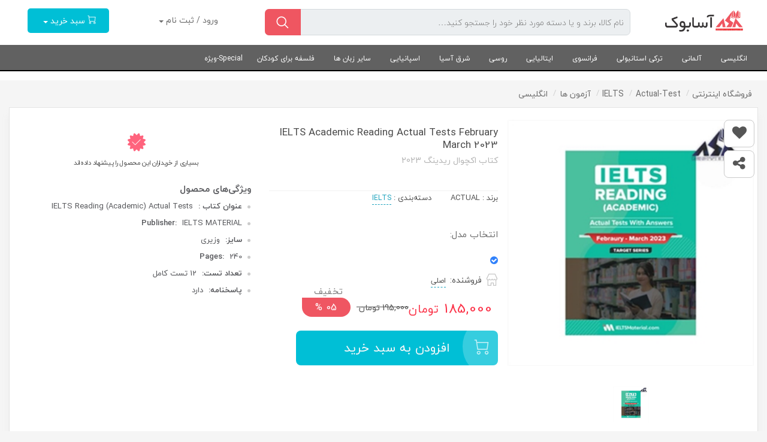

--- FILE ---
content_type: text/html; charset=utf-8
request_url: https://asabook.ir/Product/140112175873/ielts-academic-reading-actual-tests-february-march-2023
body_size: 13388
content:
<!DOCTYPE html>
<html lang="fa">

<head>
    <meta charset="utf-8" />
    <link rel="apple-touch-icon" sizes="76x76" href="/favicon.ico">
    <link rel="icon" type="image/png" href="/favicon.ico">
    <meta http-equiv="X-UA-Compatible" content="IE=edge,chrome=1" />
    <meta content='width=device-width, initial-scale=1.0, maximum-scale=1.0, user-scalable=0, shrink-to-fit=no'
          name='viewport' />
    
    
    <title>خرید کتاب IELTS Academic Reading Actual Tests February March 2023 | خرید کتاب اکچوال ریدینگ 2023 |</title>
    <meta title="keywords" content="آسابوک, اسابوک, اسا بوک, آسا بوک, خرید کتاب زبان, کتاب آسا, خرید کتاب زبان انگلیسی, خرید کتاب باتخفیف ویژه, , IELTS Academic Reading Actual Tests February March 2023,خرید IELTS Academic Reading Actual Tests February March 2023,کتاب IELTS Academic Reading Actual Tests February March 2023,کتاب اکچوال ریدینگ 2023,خرید کتاب اکچوال ریدینگ 2023,خرید کتاب زبان" />
    <meta title="description" content="آسابوک, اسابوک, اسا بوک, آسا بوک, خرید کتاب زبان, کتاب آسا, خرید کتاب زبان انگلیسی, خرید کتاب باتخفیف ویژه, , IELTS Academic Reading Actual Tests February March 2023" />
    <meta title="Author" content="پاندانت افزار" />

    <meta name="keywords" content="آسابوک, اسابوک, اسا بوک, آسا بوک, خرید کتاب زبان, کتاب آسا, خرید کتاب زبان انگلیسی, خرید کتاب باتخفیف ویژه, , IELTS Academic Reading Actual Tests February March 2023,خرید IELTS Academic Reading Actual Tests February March 2023,کتاب IELTS Academic Reading Actual Tests February March 2023,کتاب اکچوال ریدینگ 2023,خرید کتاب اکچوال ریدینگ 2023,خرید کتاب زبان" />
    <meta name="description" content="آسابوک, اسابوک, اسا بوک, آسا بوک, خرید کتاب زبان, کتاب آسا, خرید کتاب زبان انگلیسی, خرید کتاب باتخفیف ویژه, , IELTS Academic Reading Actual Tests February March 2023" />
    <meta name="Author" content="پاندانت افزار" />
    <meta name="product_id" content="140112175873" />
    <meta property="og:title" content="IELTS Academic Reading Actual Tests February March 2023" />
    <meta property="og:description"
          content="آسابوک, اسابوک, اسا بوک, آسا بوک, خرید کتاب زبان, کتاب آسا, خرید کتاب زبان انگلیسی, خرید کتاب باتخفیف ویژه, , IELTS Academic Reading Actual Tests February March 2023" />
    <meta property="og:locale" content="fa_Fa" />
    <meta property="og:image" content="https://asabook.ir/File/product/140112175873/140112175873.jpg" />
    <meta property="og:image:secure_url" content="https://asabook.ir/File/product/140112175873/140112175873.jpg" />
    <meta property="og:image:type" content="image/jpeg" />
    <meta property="og:image:width" content="500" />
    <meta property="og:image:height" content="500" />
    <meta property="og:image:alt" content="IELTS Academic Reading Actual Tests February March 2023" />
   <script type="application/ld+json">
    {
    "@context": "http://schema.org",
    "@type": "Product",
    "aggregateRating": {
    "@type": "AggregateRating",
    "bestRating": "5",
    "ratingCount": "4",
    "ratingValue": "4.6"
    },
    "image": "140112175873/140112175873.jpg",
    "name": "IELTS Academic Reading Actual Tests February March 2023",
    "offers": {
    "@type": "AggregateOffer",
    "highPrice": "185000",
    "lowPrice": "185000",
    "offerCount": "8",
    "priceCurrency": "Toman",
    "offers": [
    {
    "@type": "Offer",
    "url": "http://asabook.ir:9091/product/140112175873",
    "priceCurrency": "Toman",
    "price": "185000",
    "priceValidUntil": "1/26/2026 1:51:40 PM",
    "availability": "https://schema.org/InStock"
    }
    ]
    }
    }
</script>
 

    <!--     Fonts and icons     -->
    <link rel="stylesheet" href="/assets/fonts/font-awesome/css/font-awesome.min.css" />
    <!-- CSS Files -->
    <link href="/assets/css/bootstrap.min.css" rel="stylesheet" />
    <link href="/assets/css/now-ui-kit.css" rel="stylesheet" />
    <link href="/assets/css/plugins/owl.carousel.css" rel="stylesheet" />
    <link href="/assets/css/plugins/owl.theme.default.min.css" rel="stylesheet" />
    <link href="/assets/css/main.css" rel="stylesheet" />
  
</head>

<body class="index-page sidebar-collapse">

    <!-- responsive-header -->
    <nav class="navbar direction-ltr fixed-top header-responsive">
        <div class="container">

<style>
    .navbar-translate ul li {
        float: left;
        text-align: center;
    }
</style>
<div class="navbar-translate">
    <ul>
        <li>
            <a class="navbar-brand" href="/">
                <img src="/file/setting/logo/logo.png" height="24px" alt="لوگو">
            </a>
        </li>
        <li><a href="/user/profile"><i class="now-ui-icons users_single-02"></i></a></li>
        <li><a href="/Cart/Index"><i class="now-ui-icons shopping_cart-simple"></i></a></li>
    </ul>
    <button class="navbar-toggler navbar-toggler-right" type="button" data-toggle="collapse"
            data-target="#navigation" aria-controls="navigation-index" aria-expanded="false"
            aria-label="Toggle navigation">
        <span class="navbar-toggler-bar bar1"></span>
        <span class="navbar-toggler-bar bar2"></span>
        <span class="navbar-toggler-bar bar3"></span>
    </button>
    <div class="search-nav default">
        <form action="">
            <input id="searchKey2" type="text" placeholder="جستجو ...">
            <button id="btnSearch2" type="button"><img src="/assets/img/search.png" alt="جستجو"></button>
            <div class="searchBox" style="display:none;max-height:300px;overflow-y:scroll;border:1px solid red;z-index:200;border-radius:5px;background-color:rgba(255,255,255,.9);padding:10px;width:100%;position:absolute">

            </div>
        </form>

    </div>
</div>
<script src="/Scripts/jquery-3.3.1.min.js"></script>
<script>
    $(document).ready(function () {


        $("#searchKey2").on('keypress', function (e) {
            if (e.which == 13) {
                window.location.href = "/search/" + $("#searchKey").val();
            }
        });


        var s = "";
        var total = 0;
        var count = 0;

        var searchTimeout2 = null;
        var currentRequest2 = null;
        
        $("#searchKey2").on("keyup", function (e) {
        
            var word = $(this).val();
        
            // ENTER key → redirect
            if (e.which === 13) {
                window.location.href = "/search/" + word;
                return;
            }
        
            // Clear previous debounce timer
            clearTimeout(searchTimeout2);
        
            // Hide search box if input is too short
            if (word.length <= 2) {
                $(".searchBox").hide().html("");
                return;
            }
        
            // Debounce: wait before sending request
            searchTimeout2 = setTimeout(function () {
        
                $(".searchBox").show().html("");
        
                // Abort previous request if still running
                if (currentRequest2 && currentRequest2.readyState !== 4) {
                    currentRequest2.abort();
                }
        
                currentRequest2 = $.ajax({
                    type: "POST",
                    url: '/main/Get_Product_By_Key',
                    contentType: "application/json; charset=utf-8",
                    data: JSON.stringify({ key: word }),
                    dataType: "json",
                    success: function (response) {
        
                        var html = "";
        
                        $.each(response, function () {
                            html +=
                                '<div class="basket-item-details">' +
                                    '<a href="/product/' + this.Code + '" class="basket-item-title">' +
                                        this.Title +
                                    '</a>' +
                                '</div><hr />';
                        });
        
                        html += "<a href='/search/" + word + "'>نتایج بیشتر</a>";
        
                        $(".searchBox")
                            .html(html)
                            .css("z-index", "1000");
                    },
                    error: function (xhr, status) {
                        // Ignore abort errors
                        if (status !== "abort") {
                            console.error(xhr.responseText);
                        }
                    }
                });
        
            }, 300); // ⏱ debounce delay (ms)
        });

        $("#btnSearch2").click(function () {
            window.location.href = "/search/" + $("#searchKey2").val();
        });
    });
</script>

<div class="collapse navbar-collapse justify-content-end" id="navigation">
    <div class="logo-nav-res default text-center">
        <a href="#">
            <img src="/file/setting/logo/logo.png" height="36px" alt="لوگو">
        </a>
    </div>
    <ul class="navbar-nav default">

                <li class="sub-menu">
                    <a href="/category/33">انگلیسی</a>
                    <ul class="sub-menu nav">
                                <li class="sub-menu">
                                    <a href="/category/41">آزمون ها</a>
                                    <ul>
                                            <li>
                                                <a href="/category/44">IELTS</a>
                                            </li>
                                            <li>
                                                <a href="/category/45">TOEFL</a>
                                            </li>
                                            <li>
                                                <a href="/category/43">GRE</a>
                                            </li>
                                            <li>
                                                <a href="/category/1056">سایر</a>
                                            </li>
                                    </ul>
                                </li>
                                <li class="sub-menu">
                                    <a href="/category/46">Coursebook</a>
                                    <ul>
                                            <li>
                                                <a href="/category/49">Preschool</a>
                                            </li>
                                            <li>
                                                <a href="/category/50">Young learner</a>
                                            </li>
                                            <li>
                                                <a href="/category/51">Teenage</a>
                                            </li>
                                            <li>
                                                <a href="/category/52">Adult</a>
                                            </li>
                                    </ul>
                                </li>
                                <li class="sub-menu">
                                    <a href="/category/53">چهار مهارت</a>
                                    <ul>
                                            <li>
                                                <a href="/category/54">Writing</a>
                                            </li>
                                            <li>
                                                <a href="/category/56">Reading</a>
                                            </li>
                                            <li>
                                                <a href="/category/1036">Listening-Speaking</a>
                                            </li>
                                    </ul>
                                </li>
                                <li class="sub-menu">
                                    <a href="/category/61">دانشگاهی</a>
                                    <ul>
                                            <li>
                                                <a href="/category/1054">Literature-ادبیات انگلیسی</a>
                                            </li>
                                            <li>
                                                <a href="/category/1044">Teaching-آموزش زبان</a>
                                            </li>
                                            <li>
                                                <a href="/category/1045">Linguistics-زبانشناسی</a>
                                            </li>
                                            <li>
                                                <a href="/category/1046">Translation-ترجمه</a>
                                            </li>
                                            <li>
                                                <a href="/category/1047">Research-روش تحقیق</a>
                                            </li>
                                            <li>
                                                <a href="/category/1048">Testing-آزمون سازی</a>
                                            </li>
                                    </ul>
                                </li>
                                <li>
                                    <a href="/category/1038">Vocabulary-واژگان</a>
                                </li>
                                <li>
                                    <a href="/category/1037">Grammar-گرامر</a>
                                </li>
                                <li>
                                    <a href="/category/1055">Pronunciation-تلفظ</a>
                                </li>
                                <li>
                                    <a href="/category/1042">Dictionary-فرهنگ</a>
                                </li>
                                <li>
                                    <a href="/category/1049">Professional-اهداف ویژه</a>
                                </li>
                                <li>
                                    <a href="/category/1050">Storybook-داستان</a>
                                </li>
                                <li>
                                    <a href="/category/1051">Novel-Fulltext-رمان</a>
                                </li>
                                <li>
                                    <a href="/category/1057">فلش کارت - Flashcards</a>
                                </li>
                                <li>
                                    <a href="/category/2033">Handwriting</a>
                                </li>

                        
                    </ul>
                </li>
                <li class="sub-menu">
                    <a href="/category/68">آلمانی</a>
                    <ul class="sub-menu nav">
                                <li>
                                    <a href="/category/69">آزمون ها</a>
                                </li>
                                <li>
                                    <a href="/category/79">مهارت ها</a>
                                </li>
                                <li>
                                    <a href="/category/80">داستان و رمان</a>
                                </li>
                                <li>
                                    <a href="/category/1052">کتاب های آموزشی-Kursbuch</a>
                                </li>
                                <li>
                                    <a href="/category/1053">فرهنگ-W&#246;rterbuch</a>
                                </li>

                        
                    </ul>
                </li>
                <li>
                    <a href="/category/70">ترکی استانبولی</a>
                </li>
                <li>
                    <a href="/category/71">فرانسوی</a>
                </li>
                <li>
                    <a href="/category/72">ایتالیایی</a>
                </li>
                <li>
                    <a href="/category/73">روسی</a>
                </li>
                <li>
                    <a href="/category/74">شرق آسیا</a>
                </li>
                <li>
                    <a href="/category/75">اسپانیایی</a>
                </li>
                <li>
                    <a href="/category/3033">سایر زبان ها</a>
                </li>
                <li>
                    <a href="/category/1035">فلسفه برای کودکان</a>
                </li>
                <li>
                    <a href="/category/1043">Special-ویژه</a>
                </li>

    </ul>
</div>

        </div>

    </nav>
    <!-- responsive-header -->

    <div class="wrapper default">

        <!-- header -->
        <header class="main-header default">

<div class="container">
    <div class="row">
        <div class="col-lg-2 col-md-3 col-sm-4 col-5">
            <div class="logo-area default">
                <a href="/">
                    <img src="/file/setting/logo/logo.png" alt="logo">
                </a>
            </div>
        </div>
        <div class="col-lg-6 col-md-5 col-sm-8 col-7">
            <div class="search-area default">
                <form action="search" class="search">
                    <input id="searchKey" name="key" type="text" placeholder="نام کالا، برند و یا دسته مورد نظر خود را جستجو کنید…">
                    <button id="btnSearch1" type="button"><img src="/assets/img/search.png" alt="search"></button>
                    <div class="searchBox" style="display:none;max-height:300px;overflow-y:scroll;border:1px solid red;z-index:200;border-radius:5px;background-color:rgba(255,255,255,.9);padding:10px;width:100%;position:absolute">


                    </div>
                </form>
            </div>
        </div>
        <div class="col-md-4 col-sm-12">
            <div class="user-login dropdown">
                    <a href="#" class="btn btn-neutral dropdown-toggle" data-toggle="dropdown"
                       id="navbarDropdownMenuLink1">
                        ورود / ثبت نام
                    </a>
                    <ul class="dropdown-menu" aria-labelledby="navbarDropdownMenuLink1">
                        <div class="dropdown-item">
                            <a href="/main/loginwithotp" class="btn btn-info">ورود / ثبت نام</a>
                        </div>
                        
                    </ul>

            </div>
            <div class="cart dropdown">
                <a href="#" class="btn dropdown-toggle" data-toggle="dropdown" id="navbarDropdownMenuLink1">
                    <i class="now-ui-icons shopping_cart-simple"></i>
                    سبد خرید
                </a>
                <ul class="dropdown-menu" aria-labelledby="navbarDropdownMenuLink1">
                    <div class="basket-header">
                        <div class="basket-total">
                            <span>مبلغ کل خرید:</span>
                            <span class="total-payment"> </span>
                            <span> تومان</span>
                        </div>
                        <a href="/Cart/Index" class="basket-link">
                            <span>مشاهده سبد خرید</span>
                            <div class="basket-arrow"></div>
                        </a>
                    </div>
                    <ul class="basket-list"></ul>
                        <a href="/main/loginwithotp" class="basket-submit">ورود و ثبت سفارش</a>
                </ul>
            </div>
        </div>
    </div>
</div>
<script src="/Scripts/jquery-3.3.1.min.js"></script>
<script>
    $(document).ready(function () {

        //$("#searchKey").on('keypress', function (e) {
        //    if (e.which == 13) {
        //        window.location.href = "/search/" + $("#searchKey").val();
        //    }
        //});


        var s = "";
        var total = 0;
        var count = 0;
        $.ajax({
            type: "POST",
            url: '/main/Get_Cart_Items',
            contentType: "application/json; charset=utf-8",
            //data: JSON.stringify({ 'id': 'all' }),
            dataType: "json",
            success: function (response) {

                $.each(response, function () {
                    //$(".basket-list").html(this.Title);
                    s = s + '<li><a href="#" class="basket-item"><button id="' + this.ProductId + '" factor="' + this.OptionId + '" type="button" class="basket-item-remove"></button><div class="basket-item-content"><div class="basket-item-details"><div class="basket-item-title">'
                        + this.ProductId +
                                              '</div><div class="basket-item-params"><div class="basket-item-props"><span>'
                                                 + this.Count +
                                                  ' عدد</span><span>'
                                                      +
                                                      '</span></div></div></div></div></a></li>';
                    total = total + (this.Payment * this.Count);
                    count = count + this.Count;
                });
                $(".basket-list").html(s);
                $(".total-payment").html(total);
            },
            error: function () { //alert('error');
            }
        });


        $.ajax({
            type: "POST",
            url: '/main/Get_Wallet_Charge',
            contentType: "application/json; charset=utf-8",
            data: JSON.stringify({ 'id': 'all' }),
            dataType: "json",
            success: function (response) {

                $("#walletcharge").html(response);
            },
            error: function () { //alert('error');
            }
        });

        $(document).on("click", ".basket-item-remove", function () {
            //alert($(this).attr("id") + "---" + $(this).attr("factor"));
            $(".basket-list").html("");
            $(".total-payment").html("");

            $.ajax({
                type: "POST",
                url: '/main/Remove_Cart_Items',
                contentType: "application/json; charset=utf-8",
                data: JSON.stringify({ 'id': $(this).attr("id"), 'factor': $(this).attr("factor") }),
                dataType: "json",
                success: function (response) {
                    location.reload();
                },
                error: function () { alert('error'); }
            });
        });

        var searchTimeout = null;
        var currentRequest = null;
        
        $("#searchKey").on("keyup", function (e) {
        
            var word = $(this).val();
        
            // ENTER key → redirect
            if (e.which === 13) {
                window.location.href = "/search/" + word;
                return;
            }
        
            // Clear previous debounce timer
            clearTimeout(searchTimeout);
        
            // Hide if too short
            if (word.length <= 2) {
                $(".searchBox").hide().html("");
                return;
            }
        
            // Debounce: wait 300ms after typing stops
            searchTimeout = setTimeout(function () {
        
                $(".searchBox").show().html("");
        
                // Abort previous AJAX request
                if (currentRequest && currentRequest.readyState !== 4) {
                    currentRequest.abort();
                }
        
                currentRequest = $.ajax({
                    type: "POST",
                    url: '/main/Get_Product_By_Key',
                    contentType: "application/json; charset=utf-8",
                    data: JSON.stringify({ key: word }),
                    dataType: "json",
                    success: function (response) {
        
                        var html = "";
        
                        $.each(response, function () {
                            html +=
                                '<div class="basket-item-details">' +
                                    '<a href="/product/' + this.Code + '" class="basket-item-title">' +
                                        this.Title +
                                    '</a>' +
                                '</div><hr />';
                        });
        
                        html += "<a href='/search/" + word + "'>نتایج بیشتر</a>";
        
                        $(".searchBox")
                            .html(html)
                            .css("z-index", "1000");
                    },
                    error: function (xhr, status) {
                        // Ignore abort errors
                        if (status !== "abort") {
                            console.error(xhr.responseText);
                        }
                    }
                });
        
            }, 300); // ⏱️ delay in milliseconds (200–400 is ideal)
        });


        $("#btnSearch1").click(function () {
            window.location.href = "/search/" + $("#searchKey").val();
        });

        //searchBox
        //$('.searchBox').on('scroll', chk_scroll);
        //function chk_scroll(e) {
        //    var elem = $(e.currentTarget);
        //    if (elem[0].scrollHeight - elem.scrollTop() == elem.outerHeight()) {
        //        console.log("bottom");
        //        alert('end');
        //    }
        //}
    });
</script>

<nav class="main-menu">
    <div class="container">
        <ul class="list float-right">
                    <li class="list-item list-item-has-children mega-menu mega-menu-col-5">
                        <a class="nav-link" href="/category/33/انگلیسی">انگلیسی</a>
                        <ul class="sub-menu nav">
                                <li class="list-item list-item-has-children">
                                    <i class="now-ui-icons arrows-1_minimal-left"></i>
                                    <a class="main-list-item nav-link" href="/category/41/آزمون ها">آزمون ها</a>
                                        <ul class="sub-menu nav">
                                                <li class="list-item">
                                                    <a class="nav-link" href="/category/44/IELTS">IELTS</a>
                                                </li>
                                                <li class="list-item">
                                                    <a class="nav-link" href="/category/45/TOEFL">TOEFL</a>
                                                </li>
                                                <li class="list-item">
                                                    <a class="nav-link" href="/category/43/GRE">GRE</a>
                                                </li>
                                                <li class="list-item">
                                                    <a class="nav-link" href="/category/1056/سایر">سایر</a>
                                                </li>
                                        </ul>
                                </li>
                                <li class="list-item list-item-has-children">
                                    <i class="now-ui-icons arrows-1_minimal-left"></i>
                                    <a class="main-list-item nav-link" href="/category/46/Coursebook">Coursebook</a>
                                        <ul class="sub-menu nav">
                                                <li class="list-item">
                                                    <a class="nav-link" href="/category/49/Preschool">Preschool</a>
                                                </li>
                                                <li class="list-item">
                                                    <a class="nav-link" href="/category/50/Young learner">Young learner</a>
                                                </li>
                                                <li class="list-item">
                                                    <a class="nav-link" href="/category/51/Teenage">Teenage</a>
                                                </li>
                                                <li class="list-item">
                                                    <a class="nav-link" href="/category/52/Adult">Adult</a>
                                                </li>
                                        </ul>
                                </li>
                                <li class="list-item list-item-has-children">
                                    <i class="now-ui-icons arrows-1_minimal-left"></i>
                                    <a class="main-list-item nav-link" href="/category/53/چهار مهارت">چهار مهارت</a>
                                        <ul class="sub-menu nav">
                                                <li class="list-item">
                                                    <a class="nav-link" href="/category/54/Writing">Writing</a>
                                                </li>
                                                <li class="list-item">
                                                    <a class="nav-link" href="/category/56/Reading">Reading</a>
                                                </li>
                                                <li class="list-item">
                                                    <a class="nav-link" href="/category/1036/Listening-Speaking">Listening-Speaking</a>
                                                </li>
                                        </ul>
                                </li>
                                <li class="list-item list-item-has-children">
                                    <i class="now-ui-icons arrows-1_minimal-left"></i>
                                    <a class="main-list-item nav-link" href="/category/61/دانشگاهی">دانشگاهی</a>
                                        <ul class="sub-menu nav">
                                                <li class="list-item">
                                                    <a class="nav-link" href="/category/1054/Literature-ادبیات انگلیسی">Literature-ادبیات انگلیسی</a>
                                                </li>
                                                <li class="list-item">
                                                    <a class="nav-link" href="/category/1044/Teaching-آموزش زبان">Teaching-آموزش زبان</a>
                                                </li>
                                                <li class="list-item">
                                                    <a class="nav-link" href="/category/1045/Linguistics-زبانشناسی">Linguistics-زبانشناسی</a>
                                                </li>
                                                <li class="list-item">
                                                    <a class="nav-link" href="/category/1046/Translation-ترجمه">Translation-ترجمه</a>
                                                </li>
                                                <li class="list-item">
                                                    <a class="nav-link" href="/category/1047/Research-روش تحقیق">Research-روش تحقیق</a>
                                                </li>
                                                <li class="list-item">
                                                    <a class="nav-link" href="/category/1048/Testing-آزمون سازی">Testing-آزمون سازی</a>
                                                </li>
                                        </ul>
                                </li>
                                <li class="list-item list-item-has-children">
                                    <i class="now-ui-icons arrows-1_minimal-left"></i>
                                    <a class="main-list-item nav-link" href="/category/1038/Vocabulary-واژگان">Vocabulary-واژگان</a>
                                </li>
                                <li class="list-item list-item-has-children">
                                    <i class="now-ui-icons arrows-1_minimal-left"></i>
                                    <a class="main-list-item nav-link" href="/category/1037/Grammar-گرامر">Grammar-گرامر</a>
                                </li>
                                <li class="list-item list-item-has-children">
                                    <i class="now-ui-icons arrows-1_minimal-left"></i>
                                    <a class="main-list-item nav-link" href="/category/1055/Pronunciation-تلفظ">Pronunciation-تلفظ</a>
                                </li>
                                <li class="list-item list-item-has-children">
                                    <i class="now-ui-icons arrows-1_minimal-left"></i>
                                    <a class="main-list-item nav-link" href="/category/1042/Dictionary-فرهنگ">Dictionary-فرهنگ</a>
                                </li>
                                <li class="list-item list-item-has-children">
                                    <i class="now-ui-icons arrows-1_minimal-left"></i>
                                    <a class="main-list-item nav-link" href="/category/1049/Professional-اهداف ویژه">Professional-اهداف ویژه</a>
                                </li>
                                <li class="list-item list-item-has-children">
                                    <i class="now-ui-icons arrows-1_minimal-left"></i>
                                    <a class="main-list-item nav-link" href="/category/1050/Storybook-داستان">Storybook-داستان</a>
                                </li>
                                <li class="list-item list-item-has-children">
                                    <i class="now-ui-icons arrows-1_minimal-left"></i>
                                    <a class="main-list-item nav-link" href="/category/1051/Novel-Fulltext-رمان">Novel-Fulltext-رمان</a>
                                </li>
                                <li class="list-item list-item-has-children">
                                    <i class="now-ui-icons arrows-1_minimal-left"></i>
                                    <a class="main-list-item nav-link" href="/category/1057/فلش کارت - Flashcards">فلش کارت - Flashcards</a>
                                </li>
                                <li class="list-item list-item-has-children">
                                    <i class="now-ui-icons arrows-1_minimal-left"></i>
                                    <a class="main-list-item nav-link" href="/category/2033/Handwriting">Handwriting</a>
                                </li>

                            
                        </ul>
                    </li>
                    <li class="list-item list-item-has-children mega-menu mega-menu-col-5">
                        <a class="nav-link" href="/category/68/آلمانی">آلمانی</a>
                        <ul class="sub-menu nav">
                                <li class="list-item list-item-has-children">
                                    <i class="now-ui-icons arrows-1_minimal-left"></i>
                                    <a class="main-list-item nav-link" href="/category/69/آزمون ها">آزمون ها</a>
                                </li>
                                <li class="list-item list-item-has-children">
                                    <i class="now-ui-icons arrows-1_minimal-left"></i>
                                    <a class="main-list-item nav-link" href="/category/79/مهارت ها">مهارت ها</a>
                                </li>
                                <li class="list-item list-item-has-children">
                                    <i class="now-ui-icons arrows-1_minimal-left"></i>
                                    <a class="main-list-item nav-link" href="/category/80/داستان و رمان">داستان و رمان</a>
                                </li>
                                <li class="list-item list-item-has-children">
                                    <i class="now-ui-icons arrows-1_minimal-left"></i>
                                    <a class="main-list-item nav-link" href="/category/1052/کتاب های آموزشی-Kursbuch">کتاب های آموزشی-Kursbuch</a>
                                </li>
                                <li class="list-item list-item-has-children">
                                    <i class="now-ui-icons arrows-1_minimal-left"></i>
                                    <a class="main-list-item nav-link" href="/category/1053/فرهنگ-W&#246;rterbuch">فرهنگ-W&#246;rterbuch</a>
                                </li>

                            
                        </ul>
                    </li>
                    <li class="list-item">
                        <a class="nav-link" href="/category/70/ترکی استانبولی">ترکی استانبولی</a>
                    </li>
                    <li class="list-item">
                        <a class="nav-link" href="/category/71/فرانسوی">فرانسوی</a>
                    </li>
                    <li class="list-item">
                        <a class="nav-link" href="/category/72/ایتالیایی">ایتالیایی</a>
                    </li>
                    <li class="list-item">
                        <a class="nav-link" href="/category/73/روسی">روسی</a>
                    </li>
                    <li class="list-item">
                        <a class="nav-link" href="/category/74/شرق آسیا">شرق آسیا</a>
                    </li>
                    <li class="list-item">
                        <a class="nav-link" href="/category/75/اسپانیایی">اسپانیایی</a>
                    </li>
                    <li class="list-item">
                        <a class="nav-link" href="/category/3033/سایر زبان ها">سایر زبان ها</a>
                    </li>
                    <li class="list-item">
                        <a class="nav-link" href="/category/1035/فلسفه برای کودکان">فلسفه برای کودکان</a>
                    </li>
                    <li class="list-item">
                        <a class="nav-link" href="/category/1043/Special-ویژه">Special-ویژه</a>
                    </li>



        </ul>
    </div>
</nav>

        </header>
        <!-- header -->
        
        <!-- banner -->
        
           

            <!-- banner -->
            


<main class="single-product default">
    <div class="container">
<div class="row">
    <div class="col-12">
        <nav>
            <ul class="breadcrumb">
                <li>
                    <a href="/"><span>فروشگاه اینترنتی </span></a>
                </li>
                    <li>
                        <a href="/Category/3036"><span>Actual-Test</span></a>
                    </li>
                    <li>
                        <a href="/Category/44"><span>IELTS</span></a>
                    </li>
                    <li>
                        <a href="/Category/41"><span>آزمون ها</span></a>
                    </li>
                    <li>
                        <a href="/Category/33"><span>انگلیسی</span></a>
                    </li>
                
            </ul>
        </nav>
    </div>
</div>

        <div class="row">
            <div class="col-12">
                <article class="product">
                    <div class="row">
<div class="col-lg-4 col-md-6 col-sm-12">
    <div class="product-gallery default">
            <img alt="IELTS Academic Reading Actual Tests February March 2023" class="zoom-img" id="img-product-zoom" src="/File/Product/140112175873/140112175873.jpg" data-zoom-image="/File/Product/140112175873/140112175873.jpg" width="411" />

        <div id="gallery_01f" style="width:500px;float:left;">
            <ul class="gallery-items">
                <li>
                        <a class="elevatezoom-gallery active" data-update="" data-image="/File/Product/140112175873/140112175873.jpg" data-zoom-image="/File/Product/140112175873/140112175873/140112175873.jpg">
                            <img src="/File/Product/140112175873/140112175873.jpg" width="100" />
                        </a>
                    
                   

                </li>
                
            </ul>
        </div>
    </div>
    <ul class="gallery-options">
        <li>
                <button class="add-favorites"><i class="addToFav fa fa-heart"></i></button>
            <span class="tooltip-option">افزودن به علاقمندی</span>
        </li>
        <li>
            <button data-toggle="modal" data-target="#myModal"><i class="fa fa-share-alt"></i></button>
            <span class="tooltip-option">اشتراک گذاری</span>
        </li>
    </ul>
    <!-- Modal Core -->
    <div class="modal-share modal fade" id="myModal" tabindex="-1" role="dialog" aria-labelledby="myModalLabel" aria-hidden="true">
        <div class="modal-dialog">
            <div class="modal-content">
                <div class="modal-header">
                    <button type="button" class="close" data-dismiss="modal" aria-hidden="true">&times;</button>
                    <h4 class="modal-title" id="myModalLabel">اشتراک گذاری</h4>
                </div>
                <div class="modal-body">
                    <form class="form-share">
                        <div class="form-share-title">اشتراک گذاری در شبکه های اجتماعی</div>
                        <div class="row">
                            <div class="col-12">
                                <ul class="btn-group-share">
                                    <li><a href="#" class="btn-share btn-share-twitter" target="_blank"><i class="fa fa-twitter"></i></a></li>
                                    <li><a href="#" class="btn-share btn-share-facebook" target="_blank"><i class="fa fa-facebook"></i></a></li>
                                    <li><a href="#" class="btn-share btn-share-google-plus" target="_blank"><i class="fa fa-google-plus"></i></a></li>
                                </ul>
                            </div>
                        </div>
                        <div class="form-share-title">ارسال به ایمیل</div>
                        <div class="row">
                            <div class="col-12">
                                <label class="ui-input ui-input-send-to-email">
                                    <input id="email" class="ui-input-field" type="email" placeholder="آدرس ایمیل را وارد نمایید.">
                            </div>
                        </div>
                        <div class="row">
                            <div class="col-12">
                                <button id="sendToEmail" type="button" class="btn-primary">ارسال</button>
                            </div>
                        </div>
                    </form>
                </div>
                <div class="modal-footer">
                    <form class="form-share-url default">
                        <div class="form-share-url-title">آدرس صفحه</div>
                        <div class="row">
                            <div class="col-12">
                                <label class="ui-url">
                                    <input id="text" class="ui-url-field" value="http://asabook.ir:9091/Product/140112175873/ielts-academic-reading-actual-tests-february-march-2023">
                                </label>
                            </div>
                        </div>
                    </form>
                </div>
            </div>
        </div>
    </div>
    <!-- Modal Core -->
</div>

<script>
    $(document).ready(function () {
        $(".gallery-items>li>a").click(function () {
            $("#img-product-zoom").attr("src",$(this).attr("data-image"));

        });

        function confirm() {
            Swal.fire({
                title: 'وارد شوید',
                text:'جهت افزودن محصول به علاقه مندی وارد حساب کاربری شوید',
                icon: 'warning',
                confirmButtonText: 'باشه'
            })
        }
        function confirm2() {
            Swal.fire({
                title: 'انجام شد',
                text:'با موفقیت انجام شد',
                icon: 'success',
                confirmButtonText: 'باشه'
            })
        }
        function confirm3() {
            Swal.fire({
                title: 'خطا',
                text:'خطا در پردازش درخواست',
                icon: 'warning',
                confirmButtonText: 'باشه'
            })
        }
        $(".addToFav").click(function () {
            var dis = $(this);
            $.ajax({
                type: "POST",
                url: '/Main/Add_Fav',
                contentType: "application/json; charset=utf-8",
                data: JSON.stringify({ 'code': 9547 }),
                dataType: "json",
                success: function (response) {

                    if (response.result === "fav") {
                        dis.addClass("text-danger");


                    }
                    else if(response.result === "unfav"){
                        dis.removeClass("text-danger");

                    }
                    else{
                        confirm();
                    }
                },
                error: function () { alert('error'); }
            });

        });

        $("#sendToEmail").click(function () {
            var email = $("#email").val();
            var text = $("#text").val();
            $.ajax({
                type: "POST",
                url: '/Main/SendMail',
                contentType: "application/json; charset=utf-8",
                data: JSON.stringify({ 'email': email,'text':text }),
                dataType: "json",
                success: function (response) {


                    confirm2();

                },
                error: function () {  confirm3(); }
            });

        });
    });
</script>

<div class="loader">
    <img src="/Images/loader.gif" />
    <span class="closeloader">بستنX</span>
    <div>لطفا تا انجام استعلام شکیبا باشید</div>
</div>
<div class="col-lg-4 col-md-6 col-sm-12">
    <div class="product-title default">
        <h1>
            IELTS Academic Reading Actual Tests February March 2023
            <span>کتاب اکچوال ریدینگ 2023</span>
        </h1>
    </div>
    <div class="product-directory default">
        <ul>
            <li>
                <span>برند</span> :
                <span class="product-brand-title"><a href="/brand/ACTUAL">ACTUAL</a></span>
            </li>
            <li>
                <span>دسته‌بندی</span> :
                <a href="/category/3036" class="btn-link-border">
                    IELTS
                </a>
            </li>
        </ul>
    </div>
    <div class="product-variants default">
        <span>انتخاب مدل: </span>




    </div>
    <div class="product-guarantee default">
        <i class="fa fa-check-circle"></i>
        
    </div>
    <div class="product-delivery-seller default">
        <p>
            <i class="now-ui-icons shopping_shop"></i>
            <span>فروشنده:‌</span>
            <a class="btn-link-border">اصلی</a>
        </p>
    </div>
    <div class="price-product defualt">
        <del>
            <span>
                195,000
                <span>تومان</span>
            </span>
        </del>

        <div class="price-value">
            <span> 185,000 </span>
            <span class="price-currency">تومان</span>
        </div>
        <div class="price-discount" data-title="تخفیف">
            <span>
                05
            </span>
            <span>%</span>
        </div>

    </div>

    <div class="product-add default">
        <div class="parent-btn">
            <a id="addToCart" class="dk-btn dk-btn-info text-light">
                افزودن به سبد خرید
                <i class="now-ui-icons shopping_cart-simple"></i>
            </a>
        </div>

    </div>
</div>

<style>
    .closeloader {
        position: absolute;
        top: 150px;
        left: 50px;
        float: left;
        font-size: 13px;
    }

    .loader img {
        width: 100px;
        margin-top: 200px;
    }

    .loader div {
        font-weight: 900;
        color: white;
        padding: 10px;
        background-color: rgb(0, 92, 160);
    }

    .loader {
        display:none;
        position: fixed;
        width: 100%;
        height: 100vh;
        z-index: 100;
        background-color: rgba(255,255,255,.7);
        text-align: center;
        top: 0px;
        left: 0px;
    }
</style>
<script>
    $(document).ready(function () {

       if(0 !== 0)
		{
		 	$("#0").prop("checked", true);
		}

        function confirm() {
            Swal.fire({
                title: 'با موفقیت انجام شد',
                icon: 'success',
                confirmButtonText: 'مشاهده سبد خرید',
                showCancelButton: true,
                cancelButtonText: 'افزودن موارد بیشتر',
            }).then((result) => {
                if (result.value) {

                    window.location = window.location.origin+'/Cart/Index';
                } else{
                    location.reload()
                }
            })
        }
        $(".closeloader").click(function(){
            $(".loader").css("display","none");
        });
        function inquiry(title,status) {
            Swal.fire({
                title: title,
                icon: status,
                confirmButtonText: 'باشه'
            }).then((result) => {
                if (result.value) {
                    location.reload();
                }
            })
        }

        function uuidv4() {
            return "10000000-1000-4000-8000-100000000000".replace(/[018]/g, c =>
                (+c ^ crypto.getRandomValues(new Uint8Array(1))[0] & 15 >> +c / 4).toString(16)
            );
        }


        $(".productOtions").click(function () {
            $(".price-value>span:First").html($(this).siblings().attr("payment"));
            $("del>span:First").html($(this).siblings().attr("price") + "تومان");

            var price = parseFloat($(this).siblings().attr("price"));
            var payment = parseFloat($(this).siblings().attr("payment"));

            var dicount = ((price-payment)/price)*100;

            $(".price-discount>span:First").html(dicount.toFixed(0));
        });
        function addToCard(){
            var opt =$('input[name=radio]:checked').attr("id");
            var id=9547;
            $.ajax({
                type: "POST",
                url: '/main/Add_To_Cart',
                contentType: "application/json; charset=utf-8",
                data: JSON.stringify({ 'id': id, 'option': opt }),
                dataType: "json",
                success: function () {
                    confirm();

                },
                error: function () { alert('error'); }
            });
        }
        $("#addToCart").click(function () {


            var opt =$('input[name=radio]:checked')?.attr("id") ?? 0;
            var id=9547;
            $.ajax({
                type: "POST",
                url: '/main/Add_To_Cart',
                contentType: "application/json; charset=utf-8",
                data: JSON.stringify({ 'id': id, 'option': opt }),
                dataType: "json",
                success: function () {
                    confirm();

                },
                error: function () { alert('error'); }
            });
        });
        $("#inquiry").click(function () {
            $(".loader").css("display","block");

            var opt =$('input[name=radio]:checked').attr("id");
            var code=9547;
            $.ajax({
                type: "POST",
                url: '/main/Get_Product_Inquiry',
                contentType: "application/json; charset=utf-8",
                data: JSON.stringify({ 'code': code }),
                dataType: "json",
                success: function (response) {
                    $(".loader").css("display","none");
                    //alert(JSON.stringify(response));
                    if(response.status === 0){
                        addToCard();
                        //inquiry('کالای درخواستی موجود است','success');
                    }
                    else{
                        inquiry('کالای درخواستی موجود نمی باشد','warning');
                    }
                    //confirm();
                },
                error: function () {
                    $(".loader").css("display","none");
                    alert('خطا در استعلام');
                }
            });
        });

    });
</script>
<div class="col-lg-4 col-md-6 col-sm-12 center-breakpoint">
    <div class="product-guaranteed default">
        بسیاری از خریداران این محصول را پیشنهاد داده‌اند
    </div>
    <div class="product-params default">
        <ul data-title="ویژگی‌های محصول">
                <li>
                    <span>عنوان کتاب : </span>
                        <span> IELTS Reading (Academic) Actual Tests </span>
                </li>
                <li>
                    <span>Publisher: </span>
                        <span> IELTS MATERIAL </span>
                </li>
                <li>
                    <span>سایز: </span>
                        <span> وزیری </span>
                </li>
                <li>
                    <span>Pages: </span>
                        <span> 240 </span>
                </li>
                <li>
                    <span>تعداد تست: </span>
                        <span> 12 تست کامل </span>
                </li>
                <li>
                    <span>پاسخنامه: </span>
                        <span> دارد </span>
                </li>


        </ul>
    </div>
</div>


                    </div>
                </article>
            </div>
        </div>

<div class="row">
    <div class="container">
        <div class="col-12 default no-padding">
            <div class="product-tabs default">
                <div class="box-tabs default">
                    <ul class="nav" role="tablist">
                        <li class="box-tabs-tab">
                            <a class="active" data-toggle="tab" href="#desc" role="tab" aria-expanded="true">
                                <i class="now-ui-icons objects_umbrella-13"></i> نقد و بررسی
                            </a>
                        </li>
                        <li class="box-tabs-tab">
                            <a data-toggle="tab" href="#params" role="tab" aria-expanded="false">
                                <i class="now-ui-icons shopping_cart-simple"></i> مشخصات
                            </a>
                        </li>
                        <li class="box-tabs-tab">
                            <a data-toggle="tab" href="#comments" role="tab" aria-expanded="false">
                                <i class="now-ui-icons shopping_shop"></i> نظرات کاربران
                            </a>
                        </li>
                        <li class="box-tabs-tab">
                            <a data-toggle="tab" href="#questions" role="tab" aria-expanded="false">
                                <i class="now-ui-icons ui-2_settings-90"></i> پرسش و پاسخ
                            </a>
                        </li>
                    </ul>
                    <div class="card-body default">
                        <!-- Tab panes -->
                        <div class="tab-content">
                            <div class="tab-pane active" id="desc" role="tabpanel" aria-expanded="true">
                                <article>
                                    <h2 class="param-title">
                                        نقد و بررسی تخصصی
                                        <span>IELTS Academic Reading Actual Tests February March 2023</span>
                                    </h2>
                                    <div class="parent-expert default">
                                        <div class="content-expert">
                                            <p>                                               
                                                <font size="3"><b>معرفی کتاب IELTS Academic Reading Actual Tests February March 2023</b></font><div><font size="3"><b>درباره اکچوال تست ریدینگ 2023</b></font></div><div><font size="3"><div style="">36 متن با پاسخ</div><div style="">بیش از 200 صفحه</div><div style="">12 آزمون های تمرینی که آزمون های واقعی را شبیه سازی می کنند</div><div style="">بررسی اجمالی آزمون ریدینگ آیلتس و فرمت آن</div><div style="">کلید پاسخ توسط مربیان آیلتس.<br></div><div style="">فضای اضافی برای نوشتن یادداشت و بررسی عملکرد برای ارزیابی نمرات شما.</div><div style=""><b>خرید</b> <span style="font-weight: 700;">IELTS Academic Reading <a href="https://asabook.ir/brand/Actual" style="">Actual Tests</a> February March 2023 از آسابوک</span></div><div style="">برای <span style="font-weight: 700;">خرید اکچوال ریدینگ 2023</span> آسابوک بهترین و سریعترین گزینه در دسترس شماست</div><div style=""><br></div><div style=""><br></div><div style=""><br></div><div style=""><br></div><div style=""><br></div><div style=""><br></div></font></div>
                                              <div style="height:50px"></div>
                                            </p>
                                        </div>
                                        <div class="" style="height:60px;line-height:60px;text-align:center">
                                            <span class="show-more btn-link-border">
                                                نمایش بیشتر
                                            </span>
                                            <span style="display:none" class="show-less btn-link-border">
                                                بستن
                                            </span>
                                        </div>
                                        <div class="shadow-box"></div>
                                    </div>      
                                </article>
                            </div>
                            <div class="tab-pane params" id="params" role="tabpanel" aria-expanded="false">
                                <article>
                                    <h2 class="param-title">
                                        مشخصات فنی
                                        <span>IELTS Academic Reading Actual Tests February March 2023</span>
                                    </h2>
                                    <section>
                                        <h3 class="params-title">مشخصات کلی</h3>
                                        <ul class="params-list">
                                                <li>
                                                    <div class="params-list-key">
                                                        <span class="block">عنوان کتاب </span>
                                                    </div>
                                                    <div class="params-list-value">
                                                        <span class="block">
                                                            IELTS Reading (Academic) Actual Tests
                                                        </span>
                                                    </div>
                                                </li>
                                                <li>
                                                    <div class="params-list-key">
                                                        <span class="block">Publisher</span>
                                                    </div>
                                                    <div class="params-list-value">
                                                        <span class="block">
                                                            IELTS MATERIAL
                                                        </span>
                                                    </div>
                                                </li>
                                                <li>
                                                    <div class="params-list-key">
                                                        <span class="block">سایز</span>
                                                    </div>
                                                    <div class="params-list-value">
                                                        <span class="block">
                                                            وزیری
                                                        </span>
                                                    </div>
                                                </li>
                                                <li>
                                                    <div class="params-list-key">
                                                        <span class="block">Pages</span>
                                                    </div>
                                                    <div class="params-list-value">
                                                        <span class="block">
                                                            240
                                                        </span>
                                                    </div>
                                                </li>
                                                <li>
                                                    <div class="params-list-key">
                                                        <span class="block">تعداد تست</span>
                                                    </div>
                                                    <div class="params-list-value">
                                                        <span class="block">
                                                            12 تست کامل
                                                        </span>
                                                    </div>
                                                </li>
                                                <li>
                                                    <div class="params-list-key">
                                                        <span class="block">پاسخنامه</span>
                                                    </div>
                                                    <div class="params-list-value">
                                                        <span class="block">
                                                            دارد
                                                        </span>
                                                    </div>
                                                </li>
                                        </ul>
                                    </section>                                    
                                </article>
                            </div>
                            <div class="tab-pane" id="comments" role="tabpanel" aria-expanded="false">
                                <article>
                                    <h2 class="param-title">
                                        نظرات کاربران
                                        <span>0 نظر</span>
                                    </h2>
                                    <div class="comments-area default">
                                        <ol class="comment-list">
                                            <!-- #comment-## -->
                                        </ol>
                                    </div>
                                </article>
                            </div>
                            <div class="tab-pane form-comment" id="questions" role="tabpanel" aria-expanded="false">
                                
                            </div>
                        </div>
                    </div>
                </div>
            </div>
        </div>
    </div>
</div>

<script>
   

    $(document).ready(function () {
      

        $("#SendComment").click(function () {
            if ($("#comment").val().trim()=="") {
                alert("متن نظر نمیتواند خالی باشد.")
            }
            else {
                $.ajax({
                    type: "POST",
                    url: '/Main/Send_Comment',
                    contentType: "application/json; charset=utf-8",
                    data: JSON.stringify({ 'comment': $("#comment").val().trim(),'name':$("#commentName").val(),'mobile':$("#commentMobile").val(), 'id': 9547 }),
                    dataType: "json",
                    success: function (result) {
                        SendComment();
                        $("#commentName").val("");
                        $("#commentMobile").val("");
                        $("#comment").val("")
                    },
                    error: function (xhr, ajaxOptions, thrownError) {
                    
                    }
                });
            }
        });

        function SendComment() {
            Swal.fire({
                title: 'با موفقیت ارسال شد',
                text:'پس از تایید نمایش داده خواهد شد',
                icon: 'success',
                confirmButtonText: 'باشه'
            }).then((result) => {
                if (result.value) {
                    //location.reload();
                }
            })
        }

        $(".show-more").click(function(){
            $(".content-expert").addClass("active");
            $(this).css("display","none");
            $(".show-less").css("display","inline");
        });
        $(".show-less").click(function(){
            $(".content-expert").removeClass("active");
            $(this).css("display","none");
            $(".show-more").css("display","inline");
        });
    });
</script>
        <br />
       
        

    </div>
</main>


            


            <footer class="main-footer default">
                <div class="back-to-top">
                    <a href="#">
                        <span class="icon"><i class="now-ui-icons arrows-1_minimal-up"></i></span> <span>
                            بازگشت به
                            بالا
                        </span>
                    </a>
                </div>
                <div class="container">
<div class="footer-services">
    <div class="row">
            <div class="service-item col">
                <a href="#" target="_blank">
                    <img src="/File/Links/5/origin-guarantee.svg" alt="هدف ما رضایت شما">
                </a>
                <p>هدف ما رضایت شما</p>
            </div>
            <div class="service-item col">
                <a href="#" target="_blank">
                    <img src="/File/Links/5/payment-terms.svg" alt="پرداخت در محل (تا اطلاع ثانوی غیرفعال)">
                </a>
                <p>پرداخت در محل (تا اطلاع ثانوی غیرفعال)</p>
            </div>
            <div class="service-item col">
                <a href="#" target="_blank">
                    <img src="/File/Links/5/delivery.svg" alt="ارسال به سراسر کشور">
                </a>
                <p>ارسال به سراسر کشور</p>
            </div>
        
        
    </div>
</div>

                    <div class="footer-widgets">
                        <div class="row">

    <div class="col-12 col-md-6 col-lg-3">
        <div class="widget-menu widget card">
            <header class="card-header">
                <h3 class="card-title">راهنمای خرید</h3>
            </header>
            <ul class="footer-menu">
                    <li>
                        <a href="/page/13990415JUJO">قوانین و مقررات</a>
                    </li>
                    <li>
                        <a href="/page/139904010X1O">رویه ارسال سفارش</a>
                    </li>
              
                
            </ul>
        </div>
    </div>
    <div class="col-12 col-md-6 col-lg-3">
        <div class="widget-menu widget card">
            <header class="card-header">
                <h3 class="card-title">
خدمات مشتریان</h3>
            </header>
            <ul class="footer-menu">
                    <li>
                        <a href="/page/139904157LGD">رسیدگی به شکایات</a>
                    </li>
              
                
            </ul>
        </div>
    </div>
    <div class="col-12 col-md-6 col-lg-3">
        <div class="widget-menu widget card">
            <header class="card-header">
                <h3 class="card-title">با آسابوک</h3>
            </header>
            <ul class="footer-menu">
                    <li>
                        <a href="https://asabook.ir/Product/140111028537/edito-a1-2022">خرید کتاب زبان Edito A1 جدید</a>
                    </li>
                    <li>
                        <a href="https://asabook.ir/Product/139912309896/starten-wir-a1">خرید کتاب زبان Starten Wir A1</a>
                    </li>
                    <li>
                        <a href="/page/13990325FPVX">درباره ما</a>
                    </li>
                    <li>
                        <a href="https://www.asabook.ir/Product/139904212KIV/starten-wir-b1">خرید کتاب زبان اشتارتن ویر B1</a>
                    </li>
              
                
            </ul>
        </div>
    </div>



<div class="col-12 col-md-6 col-lg-3">
    <div class="newsletter">
        <p>از تخفیف‌ها و جدیدترین‌های فروشگاه باخبر شوید:</p>
        <form action="">
            <input type="email" class="form-control"
                   placeholder="آدرس ایمیل خود را وارد کنید...">
            <input type="submit" class="btn btn-primary" value="ارسال">
        </form>
    </div>
    <div class="socials">
        <p>ما را در شبکه های اجتماعی دنبال کنید.</p>
            <div class="footer-social">
                <a href="https://www.instagram.com/asabook.ir" target="_blank"><i class="fa fa-instagram"></i>اینستاگرام</a>
            </div>
        
    </div>
</div>


                        </div>
                    </div>

﻿<div class="info">
    <div class="row">
        <div class="col-12 col-lg-4">
            <span>خرید کتاب زبان | خرید کتاب آلمانی | آسابوک</span>
        </div>
        <div class="col-12 col-lg-2">شماره تماس: 09900200933  -  66974566(021)</div>
        <div class="col-12 col-lg-2">آدرس ایمیل: <a href="/cdn-cgi/l/email-protection" class="__cf_email__" data-cfemail="90f1e3f1f7f2ffe8d0f7fdf1f9fcbef3fffd">[email&#160;protected]</a></div>
        <div class="col-12 col-lg-4 text-center">
                <iframe src="https://www.google.com/maps/embed?pb=!1m14!1m8!1m3!1d12960.124739473533!2d51.3971562!3d35.7008502!3m2!1i1024!2i768!4f13.1!3m3!1m2!1s0x3f8e01f7c9b4b997%3A0xa133b2669eee5224!2sAsabook!5e0!3m2!1sen!2s!4v1683876878163!5m2!1sen!2s" width="400" height="300" style="border:0;" allowfullscreen="" loading="lazy" referrerpolicy="no-referrer-when-downgrade"></iframe>
                <br />
                <a href="#" target="_blank">
                    <img src="/file/setting/logo/applogo.jpg" width="159" height="48"
                         alt="دانلود اپ">
                </a>
        </div>
    </div>
</div>
                </div>
<div class="description">
    <div class="container">
        <div class="row">
            <div class="site-description col-12 col-lg-7">
                <h1 class="site-title">فروشگاه اینترنتی آسابوک | خرید کتاب زبان | آسان سریع ارزان |                                        آدرس: تهران-خ انقلاب -روبروی دانشگاه تهران-بین خ فخررازی و دانشگاه-مجتمع اداری تجاری پارسا طبقه زیرهمکف واحد 24 و 17 تجاری</h1>
                <p>
                    فروشگاه اینترنتی آسابوک
فروشگاه همواره تخفیف کتاب‌های زبان &quot;آسابوک&quot; در سال 1398 با هدف خدمت‌رسانی به زبان آموزان عزیز راه ‌اندازی گردید. هدف ارائه تخفیف‌های همیشگی با حذف واسطه و کاهش هزینه‌ها می‌باشد.خرید کتاب های آموزش زبان انگلیسی, خرید کتاب آلمانی, اسپانیایی, ترکی استانبولی, ایتالیایی و ... با تخفیف 50 درصد از سایت اسابوک | خرید کتاب زبان با تخفیف 50 درصد | خرید کتاب آزمون آیلتس با بهترین قیمت |
                </p>
            </div>
            <div class="symbol col-12 col-lg-5">
                        <a href="https://trustseal.enamad.ir/?id=168726&amp;Code=zr4nBLugxiQWYSK7PlE4" target="_blank"><img src="/File/links/4/4596.png" alt="enamad"></a>
            </div>
            <div class="col-12">
                <div class="row">
                    <ul class="footer-partners default">
                       
                    </ul>
                </div>
            </div>
        </div>
    </div>
</div>
<div class="copyright">
    <div class="container">
        <p>
           <a href="http://pandanet.ir">طراحی و توسعه با افتخار توسط پاندانت</a>
        </p>
    </div>
</div>

            </footer>
        </div>
<script data-cfasync="false" src="/cdn-cgi/scripts/5c5dd728/cloudflare-static/email-decode.min.js"></script><script defer src="https://static.cloudflareinsights.com/beacon.min.js/vcd15cbe7772f49c399c6a5babf22c1241717689176015" integrity="sha512-ZpsOmlRQV6y907TI0dKBHq9Md29nnaEIPlkf84rnaERnq6zvWvPUqr2ft8M1aS28oN72PdrCzSjY4U6VaAw1EQ==" data-cf-beacon='{"version":"2024.11.0","token":"9fd1623d512e4aa18ebe00c4abd84e09","r":1,"server_timing":{"name":{"cfCacheStatus":true,"cfEdge":true,"cfExtPri":true,"cfL4":true,"cfOrigin":true,"cfSpeedBrain":true},"location_startswith":null}}' crossorigin="anonymous"></script>
</body>

<!--   Core JS Files   -->
<script src="/assets/js/core/jquery.3.2.1.min.js" type="text/javascript"></script>
<script src="/Scripts/sweetalert2@9.js"></script>
<script src="/assets/js/core/popper.min.js" type="text/javascript"></script>
<script src="/assets/js/core/bootstrap.min.js" type="text/javascript"></script>
<!--  Plugin for Switches, full documentation here: http://www.jque.re/plugins/version3/bootstrap.switch/ -->
<script src="/assets/js/plugins/bootstrap-switch.js"></script>
<!--  Plugin for the Sliders, full documentation here: http://refreshless.com/nouislider/ -->
<script src="/assets/js/plugins/nouislider.min.js" type="text/javascript"></script>
<!--  Plugin for the DatePicker, full documentation here: https://github.com/uxsolutions/bootstrap-datepicker -->
<script src="/assets/js/plugins/bootstrap-datepicker.js" type="text/javascript"></script>
<!-- Share Library etc -->
<script src="/assets/js/plugins/jquery.sharrre.js" type="text/javascript"></script>
<!-- Control Center for Now Ui Kit: parallax effects, scripts for the example pages etc -->
<script src="/assets/js/now-ui-kit.js" type="text/javascript"></script>
<!--  CountDown -->
<script src="/assets/js/plugins/countdown.min.js" type="text/javascript"></script>
<!--  Plugin for Sliders -->
<script src="/assets/js/plugins/owl.carousel.min.js" type="text/javascript"></script>
<!--  Jquery easing -->
<script src="/assets/js/plugins/jquery.easing.1.3.min.js" type="text/javascript"></script>

<script src="/assets/js/plugins/jquery.ez-plus.js" type="text/javascript"></script>
<!-- Main Js -->
<script src="/assets/js/main.js" type="text/javascript"></script>



</html>

--- FILE ---
content_type: text/css
request_url: https://asabook.ir/assets/css/main.css
body_size: 21263
content:
@font-face {
    font-family: iranyekan;
    font-style: normal;
    font-weight: bold;
    src: url('../fonts/iranyekan/eot/iranyekanwebbold(fanum).eot');
    src: url('../fonts/iranyekan/eot/iranyekanwebbold(fanum).eot?#iefix') format('embedded-opentype'),
        /* IE6-8 */
        url('../fonts/iranyekan/woff2/iranyekanwebbold(fanum).woff2') format('woff2'),
        /* FF39+,Chrome36+, Opera24+*/
        url('../fonts/iranyekan/woff/iranyekanwebbold(fanum).woff') format('woff'),
        /* FF3.6+, IE9, Chrome6+, Saf5.1+*/
        url('../fonts/iranyekan/ttf/iranyekanwebbold(fanum).ttf') format('truetype');
}

@font-face {
    font-family: iranyekan;
    font-style: normal;
    font-weight: 300;
    src: url('../fonts/iranyekan/eot/iranyekanweblight(fanum).eot');
    src: url('../fonts/iranyekan/eot/iranyekanweblight(fanum).eot?#iefix') format('embedded-opentype'),
        /* IE6-8 */
        url('../fonts/iranyekan/woff2/iranyekanweblight(fanum).woff2') format('woff2'),
        /* FF39+,Chrome36+, Opera24+*/
        url('../fonts/iranyekan/woff/iranyekanweblight(fanum).woff') format('woff'),
        /* FF3.6+, IE9, Chrome6+, Saf5.1+*/
        url('../fonts/iranyekan/ttf/iranyekanweblight(fanum).ttf') format('truetype');
}

@font-face {
    font-family: iranyekan;
    font-style: normal;
    font-weight: normal;
    src: url('../fonts/iranyekan/eot/iranyekanwebregular(fanum).eot');
    src: url('../fonts/iranyekan/eot/iranyekanwebregular(fanum).eot?#iefix') format('embedded-opentype'),
        /* IE6-8 */
        url('../fonts/iranyekan/woff2/iranyekanwebregular(fanum).woff2') format('woff2'),
        /* FF39+,Chrome36+, Opera24+*/
        url('../fonts/iranyekan/woff/iranyekanwebregular(fanum).woff') format('woff'),
        /* FF3.6+, IE9, Chrome6+, Saf5.1+*/
        url('../fonts/iranyekan/ttf/iranyekanwebregular(fanum).ttf') format('truetype');
}

body {
    direction: rtl;
    text-align: right;
    font-family: iranyekan;
    font-size: 14px;
    background-color: #f5f5f5;
    color: #515151;
    overflow-x: hidden;
}

a,
a:hover {
    color: #515151;
    text-decoration: none;
    transition: all .2s ease-out;
}

ul {
    padding: 0;
}

li {
    list-style: none;
}

.direction-ltr {
    direction: ltr;
}

.direction-rtl {
    direction: rtl;
}

.no-padding {
    padding: 0;
}

.no-padding-right {
    padding-right: 0;
}

.default {
    width: 100%;
    height: auto;
    float: right;
}

.parent-btn {
    overflow: hidden;
}

.dk-btn {
    font-size: 1.286rem;
    padding: 18px 80px;
    border-radius: 8px;
    background-color: #34495e;
    color: #fff;
    text-align: center;
    display: inline-block;
    border: none;
    cursor: pointer;
    position: relative;
    white-space: nowrap;
    line-height: 22px;
    text-decoration: none;
    margin-top: 5px;
    font-family: iranyekan;
}

button.dk-btn {
    cursor: pointer;
    outline: none;
}

.dk-btn:hover {
    color: #fff;
}

.dk-btn:before {
    transition: all .3s ease-in-out;
    width: 21%;
    height: 150%;
    position: absolute;
    right: -11px;
    top: -17px;
    background: hsla(0, 0%, 100%, .21);
    content: "";
    border-radius: 50%;
}

.dk-btn:not(.disabled):not(.is-inactive):not([disabled]):hover:before {
    width: 900px;
    height: 900px;
    right: -450px;
    top: -450px;
    transform: unset;
}

.dk-btn-info {
    background-color: #00bfd6;
}

.dk-btn-danger {
    background-color: #e74c3c;
}

.dk-btn-success {
    background-color: #2ecc71;
}

.dk-btn-grey {
    background-color: #263238;
}

.dk-btn>i {
    font-size: 25px;
    position: absolute;
    right: 15px;
    top: 15px;
    color: rgba(255, 255, 255, 0.7);
    font-style: normal;
}

button,
input,
optgroup,
select,
textarea {
    font-family: iranyekan;
}

@media (min-width: 1200px) {
    .container {
        max-width: 1676px;
    }
}

/* header */
header.main-header {
    padding: 15px 0;
    background-color: #fff;
}

/* ----------------- Start Header */
header.main-header .logo-area {
    position: relative;
    width: 100%;
    min-height: 1px;
    padding-right: 0;
    padding-left: 0;
    -ms-flex: 0 0 155px;
    flex: 0 0 155px;
    max-width: 155px;
    padding-right: 25px;
    max-height: 100%;
}

header.main-header .logo-area a {
    display: block;
}

header.main-header .logo-area a img {
    height: 36px;
    float: right;
    margin-top: 2px;
}

header.main-header .search-area form.search {
    position: relative;
}

header.main-header .search-area form.search input {
    width: 100%;
    height: 100%;
    padding: 10px 10px 9px;
    line-height: 1.833;
    font-family: iranyekan;
    font-weight: 300;
    font-size: 12px;
    font-size: .857rem;
    border-radius: 7px;
    background-color: #eceff1;
    border: 1px solid #d5dadd;
    color: #474747;
    outline: none;
}

header.main-header .search-area form.search button {
    width: 60px;
    height: 100%;
    position: absolute;
    left: 0;
    top: 0;
    bottom: 0;
    border: none;
    border-radius: 7px 0 0 7px;
    background-color: #ef5661;
    cursor: pointer;
    outline: none;
}

header.main-header .search-area form.search button img {
    width: 25px;
}

header.main-header .dropdown {
    float: right;
    width: 50%;
    text-align: center;
    position: relative;
    margin-top: -6px;
}

header.main-header .user-login a {
    font-size: 14px;
    color: #6f6f6f;
}

header.main-header .user-login .dropdown-toggle::after {
    vertical-align: unset;
}

header.main-header .user-login .dropdown-menu {
    position: absolute;
    top: 50px !important;
    right: 0;
    left: auto !important;
    width: 100%;
    background-color: #fff;
    box-shadow: 0 2px 9px 0 hsla(0, 0%, 44%, .32);
    z-index: 123;
    transform: none !important;
}

header.main-header .user-login .dropdown-menu:before {
    content: '';
    height: 4px;
    width: 100%;
    background-color: #ef5661;
    border: none;
    bottom: 100%;
    left: 0;
    right: 0;
}

header.main-header .user-login .dropdown-menu:after {
    content: '';
    width: 0;
    height: 0;
    border-style: solid;
    border-width: 0 8px 8px;
    border-color: transparent transparent #ef5661;
    position: absolute;
    bottom: 100%;
    margin-bottom: 2px;
    left: 30px;
}

header.main-header .user-login .dropdown-menu .dropdown-item {
    text-align: center;
    padding-right: 0;
    padding-left: 0;
}

header.main-header .user-login .dropdown-menu .dropdown-item a.btn-info {
    color: #fff;
}

header.main-header .user-login .dropdown-menu .dropdown-item a.register {
    color: #008ec9;
    border-bottom: 1px dashed #008ec9;
    text-decoration: none;
}

header.main-header .cart a.btn {
    color: #fff;
    font-size: 14px;
    background-color: #00bfd6;
    border-radius: 5px;
}

header.main-header .cart a.btn:hover,
header.main-header .cart a.btn:focus {
    background-color: #05b3c7;
}

header.main-header .cart a.btn-info i {
    float: right;
    font-size: 16px;
    margin-left: 6px;
}

header.main-header .cart .dropdown-toggle::after {
    vertical-align: unset;
}

header.main-header .cart .dropdown-menu {
    width: 354px;
    position: absolute;
    top: 50px !important;
    left: 57px !important;
    line-height: 22px;
    background-color: #fff;
    border: 1px solid #c6c6c6;
    border-radius: 0 0 8px 8px;
    z-index: 10;
    box-shadow: 0 2px 9px 0 hsla(0, 0%, 44%, .32);
    padding: 1px 0 45px 0;
    transform: none !important;
}

header.main-header .cart .dropdown-menu:before {
    display: none;
}

header.main-header .cart .dropdown-menu a {
    text-decoration: none;
}

header.main-header .cart .dropdown-menu .basket-header {
    width: 100%;
    position: relative;
    padding: 14px 10px 14px 15px;
    background-color: hsla(0, 0%, 98%, .9);
}

header.main-header .cart .dropdown-menu .basket-total {
    font-size: 16px;
    line-height: 20px;
    color: #fb3449;
    direction: rtl;
    text-align: right;
}

header.main-header .cart .dropdown-menu .basket-total span:first-of-type {
    color: #676767;
    font-size: 13px;
    font-size: .929rem;
    line-height: 20px;
}

header.main-header .cart .dropdown-menu .basket-link {
    font-size: 11px;
    font-size: .786rem;
    line-height: 48px;
    color: #454545;
    position: absolute;
    top: 0;
    left: 0;
    display: -ms-flexbox;
    display: flex;
    bottom: 0;
    -ms-flex-pack: center;
    justify-content: center;
    padding-left: 15px;
    padding-right: 15px;
    transition: background-color .3s ease-in-out;
}

header.main-header .cart .dropdown-menu .basket-arrow {
    transform: rotate(45deg);
    border-left: 1px solid #c6c6c6;
    border-top: 1px solid #c6c6c6;
    background-color: #fafafa;
    position: absolute;
    width: 10px;
    height: 10px;
    top: -6.5px;
    left: 30px;
    transition: background-color .3s ease-in-out;
}

header.main-header .cart .dropdown-menu .basket-list {
    max-height: 293px;
    overflow: auto;
    padding: 0 15px;
    list-style: none;
}

header.main-header .cart .dropdown-menu .basket-item {
    padding: 10px 24px 10px 0;
    position: relative;
    min-height: 88px;
    display: block;
    border-bottom: 1px solid #f0f0f0;
}

header.main-header .cart .dropdown-menu .basket-item:last-of-type {
    border-bottom: none;
}

header.main-header .cart .dropdown-menu .basket-item-remove {
    position: absolute;
    top: 50%;
    transform: translateY(-50%);
    right: -5px;
    border-radius: 50%;
    background-color: #eaeaea;
    width: 20px;
    height: 20px;
    border: none;
    z-index: 123;
    cursor: pointer;
    font-family: FontAwesome;
    outline: none;
}

header.main-header .cart .dropdown-menu .basket-item-remove:before {
    content: "\f00d";
    position: absolute;
    top: 50%;
    left: 50%;
    transform: translate(-50%, -50%);
    color: #959595;
    font-size: 8px;
    font-size: .571rem;
    line-height: 8px;
}

header.main-header .cart .dropdown-menu .basket-item-content {
    width: 100%;
}

header.main-header .cart .dropdown-menu .basket-item-content,
header.main-header .cart .dropdown-menu .basket-item-image {
    float: right;
}

header.main-header .cart .dropdown-menu .basket-item-image {
    width: 60px;
    height: 60px;
    max-width: 60px;
    position: relative;
}

header.main-header .cart .dropdown-menu .basket-item-image img {
    max-height: 100%;
    max-width: 100%;
}

header.main-header .cart .dropdown-menu .basket-item-details {
    padding-right: 10px;
    float: right;
}

header.main-header .cart .dropdown-menu .basket-item-title {
    font-size: 12px;
    font-size: .857rem;
    line-height: 20px;
    text-align: right;
    direction: rtl;
    color: #454545;
    max-width: 100%;
    font-weight: 700;
}

header.main-header .cart .dropdown-menu .basket-item-params {
    display: inline-block;
    width: 100%;
    margin-top: 12px;
    text-align: right;
}

header.main-header .cart .dropdown-menu .basket-item-props {
    font-size: 12px;
    line-height: 17px;
}

header.main-header .cart .dropdown-menu .basket-item-props span:first-of-type {
    color: #666;
}

header.main-header .cart .dropdown-menu .basket-item-props span:last-of-type:not(:first-of-type) {
    color: #959595;
    padding-right: 10px;
    margin-right: 10px;
    border-right: 1px solid #e0e0e0;
}

header.main-header .cart .dropdown-menu .basket-submit {
    font-size: 18px;
    line-height: 26px;
    letter-spacing: -.5px;
    font-weight: 700;
    color: #fff;
    text-align: center;
    padding-top: 9px;
    padding-bottom: 10px;
    border-radius: 0 0 8px 8px;
    background-color: #00bfd6;
    border-top: 1px solid #c6c6c6;
    position: absolute;
    bottom: 0;
    left: 0;
    right: 0;
}

/* ----------------- End Header */

/* ----------------- Start Main-Menu */
header.main-header .main-menu {
    width: 100%;
    float: right;
    background: #616161;
    margin-top: 15px;
    border-bottom: 2px solid #000;
}

header.main-header .main-menu .list {
    width: 100%;
    margin-bottom: 0;
    padding-right: 0;
    position: relative;
    list-style: none;
}

header.main-header .main-menu .list .list-item {
    display: inline-block;
}

header.main-header .main-menu .list .list-item:first-child {
    margin-right: 0;
}

header.main-header .main-menu .list .list-item:not(:last-child) {
    margin-right: .5rem;
}

header.main-header .main-menu .list>.list-item {
    margin-right: 0;
}

header.main-header .main-menu .list>.list-item>a,
header.main-header .main-menu .list>.list-item>span {
    color: #fff;
    padding: 10px;
    border-top: 2px solid transparent;
    border-bottom: 2px solid transparent;
    position: relative;
    top: 2px;
    font-size: 12px;
}

header.main-header .main-menu .list>.list-item>a::before {
    content: '';
    display: block;
    position: absolute;
    width: 0;
    height: 2px;
    bottom: 0;
    left: 0;
    right: 0;
    margin: 0 auto;
    background-color: #ef5661;
    -webkit-transition: all 0.3s ease-in-out;
    transition: all 0.3s ease-in-out;
}

header.main-header .main-menu .list>.list-item:hover>a {
    box-shadow: 0 2px 10px 0 rgba(0, 0, 0, .15);
}

header.main-header .main-menu .list>.list-item:hover>a::before {
    width: 100%;
}

header.main-header .main-menu .list .list-item-has-children {
    position: relative;
}

header.main-header .main-menu .list .list-item-has-children .sub-menu {
    visibility: hidden;
    opacity: 0;
    position: absolute;
    top: 44px;
    right: 0;
    min-width: 220px;
    background: #fff;
    list-style: none;
    padding: 0;
    margin: 0;
    z-index: 999;
    transition: all .2s ease-out;
}

header.main-header .main-menu .list .list-item-has-children>.sub-menu {
    box-shadow: 0 2px 9px 0 rgba(112, 112, 112, .32);
}

header.main-header .main-menu .list .list-item-has-children .sub-menu li {
    display: block;
    width: 100%;
    margin-right: 0;
}

header.main-header .main-menu .list .list-item-has-children .sub-menu a {
    display: block;
    padding: 4px 15px;
    color: #6a6a6a;
    font-size: 12px;
    line-height: 2.27;
    font-weight: 300;
}

header.main-header .main-menu .list .list-item-has-children:hover>.sub-menu {
    visibility: visible;
    opacity: 1;
}

header.main-header .main-menu .list .list-item.mega-menu {
    position: static;
}

header.main-header .main-menu .list .list-item.mega-menu .sub-menu {
    position: absolute;
    width: 100%;
    min-width: 100%;
    font-size: 12px;
    border-bottom-right-radius: 8px;
    border-bottom-left-radius: 8px;
}

header.main-header .main-menu .list .list-item.mega-menu>.sub-menu {
    padding-top: 15px;
    padding-bottom: 15px;
    min-width: 1077px;
    width: 1077px;
    z-index: 100000;
}

header.main-header .main-menu .list .list-item.mega-menu>.sub-menu.nav {
    display: unset;
}

header.main-header .main-menu .list .list-item.mega-menu>.sub-menu>li {
    float: right;
    width: 100%;
    padding-right: 15px;
}

header.main-header .main-menu .list .list-item.mega-menu.mega-menu-col-5 li {
    width: 16.65%;
}

header.main-header .main-menu .list .list-item.mega-menu.mega-menu-col-5 img {
    position: absolute;
    left: 0px;
    z-index: -1;
    max-width: 250px;
    bottom: 0;
}

header.main-header .main-menu .list .list-item.mega-menu .sub-menu .now-ui-icons {
    margin-left: 2px;
    color: #1ca2bd;
    font-size: 10px;
    line-height: 1.833;
    float: right;
    margin-top: 8px;
}

header.main-header .main-menu .list .list-item.mega-menu .sub-menu a {
    line-height: 26px;
}

header.main-header .main-menu .list .list-item.mega-menu>.sub-menu>li>a {
    color: #00bfd6;
    display: inline-block;
    border-bottom: 1px dashed transparent;
    padding-right: 0;
    padding-left: 0;
}

header.main-header .main-menu .list .list-item.mega-menu>.sub-menu>li>a:hover {
    border-bottom: 1px dashed #00bfd6;
    background: 0 0 !important;
}

header.main-header .main-menu .list .list-item.mega-menu .sub-menu li a.main-list-item {
    color: #00bfd6 !important;
    display: inline-block;
    border-bottom: 1px dashed transparent;
    padding-right: 0;
    padding-left: 0;
}

header.main-header .main-menu .list .list-item.mega-menu .sub-menu li a.main-list-item:hover {
    border-bottom: 1px dashed #00bfd6;
    background: 0 0 !important;
}

header.main-header .main-menu .list .list-item.mega-menu .sub-menu .sub-menu {
    visibility: hidden;
    opacity: 0;
    position: static;
    width: 100%;
    box-shadow: none;
    background: 0 0 !important;
}

header.main-header .main-menu .list .list-item-has-children .sub-menu .sub-menu {
    right: 100%;
    top: 0;
}

header.main-header .main-menu .list .list-item.mega-menu .sub-menu .sub-menu li {
    width: 100%;
}

header.main-header .main-menu .list .list-item.mega-menu .sub-menu .sub-menu li a {
    color: #4a5f73;
}

header.main-header .main-menu .list .list-item.mega-menu .sub-menu .sub-menu li a:hover {
    font-weight: bold;
}

header.main-header .main-menu .list .list-item-has-children .sub-menu .list-item-has-children:hover>a {
    background: #f7fafc;
}

header.main-header .main-menu .list .list-item.mega-menu:hover .sub-menu {
    visibility: visible;
    opacity: 1;
}

header.main-header .main-menu .list .amazing-item {
    float: left;
    background-color: #4d4d4d;
}

/* ----------------- End Main-Menu */
nav.header-responsive {
    display: none;
    background-color: #fff;
    height: 110px;
}

nav.header-responsive ul {
    direction: rtl;
    text-align: right;
}

nav.header-responsive .navbar-translate {
    direction: ltr;
}

nav.header-responsive .search-nav {
    position: absolute;
    top: 50px;
    height: 40px;
    -webkit-transition: all 300ms ease 0s;
    -moz-transition: all 300ms ease 0s;
    -o-transition: all 300ms ease 0s;
    -ms-transition: all 300ms ease 0s;
    transition: all 300ms ease 0s;
}

nav.header-responsive form {
    position: relative;
    direction: rtl;
    float: right;
    width: 70%;
    height: 40px;
}

nav.header-responsive form input {
    width: 100%;
    height: 100%;
    padding: 10px 10px 9px;
    line-height: 1.833;
    font-family: iranyekan;
    font-weight: 300;
    font-size: 12px;
    font-size: .857rem;
    border-radius: 7px;
    background-color: #eceff1;
    border: 1px solid #d5dadd;
    color: #474747;
    outline: none;
}

nav.header-responsive form button {
    width: 60px;
    height: 100%;
    position: absolute;
    left: 0;
    top: 0;
    bottom: 0;
    border: none;
    border-radius: 7px 0 0 7px;
    background-color: #ef5661;
    cursor: pointer;
    outline: none;
}

nav.header-responsive form button img {
    width: 25px;
}

nav.header-responsive .search-nav ul {
    width: 30%;
    float: left;
    text-align: left;
}

nav.header-responsive .search-nav ul li {
    float: left;
    text-align: center;
}

nav.header-responsive .search-nav ul li a {
    font-size: 16px;
    color: #212121 !important;
    background: transparent;
}

/* header */


/* main */
main.main {
    background-color: #f5f5f5;
}

main.main section.banner {
    border-radius: 8px;
    margin-bottom: 15px;
    text-align: center;
}

main.main section.banner img {
    border-radius: 8px;
    box-shadow: 0 2px 4px 0 rgba(0, 0, 0, .1);
}

/* ----------------- Start Sidebar */

.widget,
.brand-slider {
    border-radius: 8px;
    box-shadow: 0 2px 4px 0 rgba(0, 0, 0, .1);
    background: #fff;
    padding: 15px;
    border: none;
    margin-bottom: 15px;
}

.widget .card-header,
.brand-slider .card-header {
    border-radius: 0;
    padding: 0;
    background-color: transparent;
    border-bottom: 1px solid #f5f5f5;
    margin-bottom: 15px;
}

.widget .card-header .card-title,
.brand-slider .card-header .card-title {
    font-size: 16px;
    font-weight: 500;
    margin-bottom: 0;
    padding-bottom: 10px;
}

.widget-banner {
    padding: 0;
    text-align: center;
    box-shadow: none;
    background: 0 0;
}

.widget-banner img {
    border-radius: 8px;
    box-shadow: 0 2px 4px 0 rgba(0, 0, 0, .1);
}

.widget-services {
    text-align: center;
}

.widget-services .feature-item {
    font-size: .714rem;
    line-height: 17px;
    vertical-align: middle;
    color: #606060;
    text-align: center;
    letter-spacing: .2px;
    background-size: auto 58px;
    width: 107px;
    white-space: nowrap;
}

.widget-services .feature-item img {
    max-width: 60px;
    max-height: 60px;
    width: auto;
    height: auto;
}

.widget-suggestion {
    border: 1px solid #05e4ff;
}

.widget-suggestion .card-header {
    border-bottom: none;
}

.sidebar #progressBar {
    height: 1px;
    background: #e0e1e2;
    position: relative;
    margin-bottom: 15px;
}

.sidebar .slide-progress {
    box-shadow: 0 0 8px 0 rgba(255, 138, 138, .5);
    border-top-style: solid;
    border-width: 0;
    border-top-width: 1px;
    border-color: #fb3449;
    position: absolute;
    width: 0;
    right: 0;
    top: 0;
    max-width: 100%;
    display: inline-block;
    animation: progressbar 10s ease-in-out;
    animation-iteration-count: infinite;
}

.sidebar #suggestion-slider .item {
    direction: rtl;
}

.sidebar #suggestion-slider .item img {
    max-width: 209px !important;
    max-height: 196px !important;
    width: auto !important;
    height: auto !important;
    margin: 0 auto;
}

.sidebar #suggestion-slider .item .product-title {
    font-size: 13px;
    display: block !important;
}

.sidebar #suggestion-slider .item a {
    display: block;
    text-align: center;
}

.sidebar #suggestion-slider .item .product-title a {
    display: block;
    text-overflow: ellipsis;
    word-wrap: break-word;
    overflow: hidden;
    max-height: 64px;
    line-height: 32px;
    height: 64px;
    text-decoration: none;
    color: #515151;
    font-weight: bold;
}

.sidebar #suggestion-slider .item .price {
    color: #ef5661;
    height: 64px;
    font-size: 20px;
    text-align: center;
}

.sidebar #suggestion-slider .item .price>* {
    display: block;
}

.sidebar #suggestion-slider .item .price del {
    color: #979898;
    font-size: 13px;
}

.list-group {
    padding-right: 0;
}

.list-group-item {
    position: relative;
    display: block;
    padding: .75rem 1.25rem;
    margin-bottom: -1px;
    background-color: #fff;
    border: none;
}

.list-group-item:first-child {
    border-top-left-radius: .25rem;
    border-top-right-radius: .25rem;
}

.card-header+.list-group .list-group-item:first-child {
    border-top: 0;
}

.widget-product .card-header .card-title span,
.brand-slider .card-header .card-title span {
    display: inline-block;
    border-bottom: 1px solid #ef5661;
    font-weight: bold;
    font-size: 16px;
    padding-bottom: 10px;
    position: relative;
    top: 1px;
}

.widget-product .card-header .view-all,
.brand-slider .card-header .view-all {
    position: absolute;
    left: 17px;
    top: 37px;
    transform: translateY(-50%);
    float: left;
    font-size: 10px;
    color: #979898;
}

.widget-product .card-header .card-title,
.brand-slider .card-header .card-title {
    border-bottom: 1px solid #e0e1e2;
    padding-bottom: 0;
    line-height: 2;
}

.widget-product .product-carousel .carousel-item,
.brand-slider .product-carousel .carousel-item {
    display: inline-block;
    direction: rtl !important;
    text-align: center;
    padding: 5px;
}

.product-carousel .owl-item img {
    display: block;
    height: auto;
    margin: auto;
    max-width: 100%;
    width: auto !important;
}

.widget-product .product-carousel .item,
.brand-slider .owl-carousel .item {
    display: inline-block;
    direction: rtl !important;
    text-align: center;
    padding: 5px;
    width: 100%;
}

@media (min-width: 992px) {

    .widget-product .product-carousel .owl-item,
    .brand-slider .owl-carousel .owl-item {
        border: 1px solid #fff;
        transition: box-shadow .2s cubic-bezier(.4, 0, 1, 1), transform .2s cubic-bezier(.4, 0, 1, 1);
    }

    .widget-product .product-carousel .owl-item:hover,
    .brand-slider .owl-carousel .owl-item:hover {
        transform: translateY(-2px);
        box-shadow: 0 0 10px 0 rgba(0, 0, 0, .1);
    }

}

.widget-product .product-carousel .item .post-title,
.brand-slider .product-carousel .item .post-title {
    font-size: 13px;
    display: block;
    text-overflow: ellipsis;
    word-wrap: break-word;
    overflow: hidden;
    max-height: 64px;
    line-height: 32px;
    height: 64px;
}

.widget-product .product-carousel .item .price,
.brand-slider .product-carousel .item .price {
    color: #ef5661;
    font-size: 20px;
    height: 64px;
}

.widget-product .product-carousel .item .price del,
.brand-slider .product-carousel .item .price del {
    color: #979898;
    font-size: 13px;
    display: block;
    width: 100%;
}

.widget-product .product-carousel .item ins,
.brand-slider .product-carousel .item ins {
    color: #ef5661;
    font-size: 20px;
    height: 64px;
    text-decoration: none !important;
    display: block;
}

.widget-product .owl-carousel .owl-nav .owl-prev,
.brand-slider .owl-carousel .owl-nav .owl-prev,
.widget-product .owl-carousel .owl-nav .owl-next,
.brand-slider .owl-carousel .owl-nav .owl-next {
    width: 49px;
    height: 90px;
    position: absolute;
    top: 50%;
    transform: translateY(-50%);
    background-color: #fff;
    background-image: unset;
    outline: none;
}

.widget-product .owl-carousel .owl-nav .owl-prev {
    position: absolute;
    right: -20px;
    top: 50%;
    color: #a8a8a8;
    box-shadow: -1.5px 0 4px 0 rgba(0, 0, 0, .15);
    border-radius: 5px 0 0 5px;
}

.widget-product .owl-carousel .owl-nav .owl-next {
    position: absolute;
    left: -20px;
    top: 50%;
    color: #a8a8a8;
    box-shadow: 1.5px 0 4px 0 rgba(0, 0, 0, .15);
    border-radius: 0 5px 5px 0;
}

.widget-product .owl-carousel .owl-nav .disabled {
    opacity: .5;
    cursor: auto;
    pointer-events: all;
}

.widget-product .owl-carousel .owl-nav .owl-prev i,
.brand-slider .owl-carousel .owl-nav .owl-prev i,
.widget-product .owl-carousel .owl-nav .owl-next i,
.brand-slider .owl-carousel .owl-nav .owl-next i {
    font-size: 17px;
    color: #979898;
    line-height: 52px;
}

.brand-slider .owl-carousel .owl-item {
    text-align: center;
}

.brand-slider .owl-carousel .owl-item img {
    max-height: 70%;
    max-width: 70%;
    margin: 0 auto;
}

.brand-slider .owl-carousel .owl-nav .owl-prev {
    position: absolute;
    right: -15px;
    top: 50%;
}

.brand-slider .owl-carousel .owl-nav .owl-next {
    position: absolute;
    left: -15px;
    top: 50%;
}

/* ----------------- End Sidebar */

/* ----------------- Start Main Slider */
#main-slider {
    box-shadow: 0 2px 4px 0 rgba(0, 0, 0, .1);
    border-radius: 8px;
    margin-bottom: 15px;
}

#main-slider .carousel-indicators li {
    width: 12px;
    height: 12px;
    border-radius: 50%;
    margin-right: 6px;
    margin-left: 6px;
    box-shadow: 0 2px 4px 0 rgba(0, 0, 0, .1);
    background: rgba(255, 255, 255, .75);
    cursor: pointer;
}

#main-slider .carousel-indicators li.active {
    background: #00bfd6;
}

#main-slider .carousel-control-next {
    left: 0;
    right: auto;
}

#main-slider .carousel-control-prev {
    right: 0;
    left: auto;
}

/* ----------------- Start Amazing Slider */

#amazing-slider {
    box-shadow: 0 2px 4px 0 rgba(0, 0, 0, .1);
    border-radius: 8px;
    margin-bottom: 15px;
    height: 420px;
    background: #fff;
}

#amazing-slider>.row {
    height: 462px;
}

#amazing-slider .carousel-indicators {
    right: auto;
    margin-right: 0;
    margin-left: 0;
    top: 0;
    bottom: 0;
    margin-bottom: 0;
    background-color: rgba(240, 246, 250, .9);
    border-top-left-radius: 8px !important;
    border-bottom-left-radius: 8px !important;
}

#amazing-slider .carousel-indicators li {
    display: block;
    width: 100%;
    height: auto;
    margin-right: 0;
    margin-left: 0;
    text-indent: 0;
    padding: 5px;
    cursor: pointer;
    position: relative;
    background: 0 0;
    transition: all .2s ease-out;
}

#amazing-slider .carousel-indicators li:first-child {
    border-top-left-radius: 8px;
}

#amazing-slider .carousel-indicators .view-all {
    padding: 0;
    border-bottom-left-radius: 7px !important;
}

#amazing-slider .carousel-indicators li.active {
    background: #ef5661;
    color: #fff;
    border-bottom: none;
}

#amazing-slider .carousel-indicators li.active:after {
    content: '';
    display: inline-block;
    width: 6px;
    height: 42px;
    border-radius: 3px;
    position: absolute;
    background: #ef5661;
    right: -10px;
    top: 0;
}

#amazing-slider .carousel-indicators li span {
    display: block;
    text-overflow: ellipsis;
    word-wrap: break-word;
    overflow: hidden;
    max-height: 32px;
    line-height: 32px;
    padding-left: 5px;
    padding-right: 5px;
}

#amazing-slider .carousel-indicators .view-all .btn {
    background-color: #00bfd6;
    border-radius: 0 0 0 7px !important;
}

#amazing-slider .carousel-indicators .view-all .btn:focus,
#amazing-slider .carousel-indicators .view-all .btn:active {
    box-shadow: none;
}

#amazing-slider .carousel-indicators .view-all .btn i {
    font-size: 18px;
    position: relative;
    top: 1px;
    left: 50px;
    color: #fff;
}

.hvr-sweep-to-left:before {
    content: "";
    width: 50px;
    position: absolute;
    z-index: 1;
    top: 0;
    left: 0;
    right: 0;
    bottom: 0;
    background: rgba(255, 255, 255, .3);
    border-radius: 20px 0 0 20px;
    transition: all 0.2s ease-in-out;
}

.hvr-sweep-to-left:hover:before,
.hvr-sweep-to-left:focus:before,
.hvr-sweep-to-left:active:before {
    width: 100%;
    border-radius: 0;
}

#amazing-slider .carousel-inner {
    position: relative;
}

#amazing-slider .carousel-inner .amazing-title {
    position: absolute;
    top: 0;
    right: 60px;
}

#amazing-slider .carousel-inner .carousel-item {
    margin-top: 63px;
    height: 399px;
}

#amazing-slider .carousel-inner .carousel-item .row {
    height: 399px;
}

#amazing-slider .carousel-inner .carousel-item .row .left-col .price del {
    display: block;
    margin-left: 7px;
    font-size: 16px;
    color: #727272;
}

#amazing-slider .carousel-inner .carousel-item .row .left-col .price ins {
    color: #ef5661;
    font-size: 20px;
    font-weight: 500;
    text-decoration: none;
}

#amazing-slider .carousel-inner .carousel-item .row .left-col .price .discount-percent {
    background: #ef5661;
    color: #fff;
    display: inline-block;
    padding: 4px 14px;
    border-radius: 40px;
    margin-right: 10px;
}

#amazing-slider .carousel-inner .carousel-item .row .left-col .product-title {
    font-size: 16px;
    line-height: 36px;
}

#amazing-slider .carousel-inner .carousel-item .row .left-col .list-group {
    padding-right: 0;
}

#amazing-slider .carousel-inner .carousel-item .row .left-col .list-group .list-group-item {
    border: none;
    padding: 0;
}

#amazing-slider .carousel-inner .carousel-item .row .left-col .list-group-item:before {
    content: '';
    font-size: 8px;
    position: relative;
    top: 8px;
    left: 7px;
    float: right;
    width: 8px;
    height: 8px;
    border-radius: 50%;
    background: #d7d8d9;
}

#amazing-slider .countdown-timer {
    direction: ltr;
    font-weight: bold;
    font-size: 20px;
}

#amazing-slider .countdown-timer span {
    text-align: center;
    display: inline-block;
    padding: 6px;
    font-size: 28px;
    font-weight: 500;
}

#amazing-slider .timer-title {
    margin-top: 15px;
    color: #979898;
}

#amazing-slider .carousel-inner .carousel-item .row .left-col .finished {
    border: 2px solid #979898 !important;
    color: #7a7a7a !important;
    font-size: 16px !important;
    box-shadow: 0 0 9px 0 rgba(112, 112, 112, .32);
    background-color: #fff;
}

#amazing-slider-responsive {
    display: none;
}

#amazing-slider-responsive hr {
    margin: 0;
}

#amazing-slider-responsive .countdown-timer {
    direction: ltr;
    font-weight: bold;
    font-size: 20px;
}

#amazing-slider-responsive .countdown-timer span {
    text-align: center;
    display: inline-block;
    padding: 5px;
    font-size: 17px;
    font-weight: 500;
}

.banner-ads .widget-banner {
    border-radius: 8px;
    background: #fff;
    border: none;
    margin-bottom: 15px;
    box-shadow: none;
    overflow: visible;
}

.banner-ads .widget-banner img {
    border-radius: 8px;
    box-shadow: 0 4px 8px 0 rgba(0, 0, 0, .1);
}

/* main */


/* footer */
footer.main-footer {
    margin-top: 50px;
    background: #eceff1;
}

footer.main-footer .back-to-top {
    text-align: center;
    font-size: 20px;
    background-color: #f5f5f5;
    border-top: 1px solid #eceff1;
    border-bottom: 1px solid #cfd8dc;
    padding: 10px 0;
    margin-bottom: 30px;
}

footer.main-footer .back-to-top a {
    color: #515151 !important;
}

footer.main-footer .back-to-top .icon {
    display: inline-block;
    width: 36px;
    height: 36px;
    background-color: hsla(0, 0%, 75%, .41);
    color: #fff;
    border-radius: 50%;
    margin-left: 5px;
    text-align: center;
    vertical-align: middle;
    line-height: 46px;
}

footer.main-footer .footer-services {
    padding-bottom: 30px;
    border-bottom: 1px solid #cfd8dc;
}

footer.main-footer .footer-services .service-item {
    text-align: center;
    position: relative;
    font-size: 13px;
    font-size: .929rem;
    line-height: 1.692;
    color: #606060;
    letter-spacing: .2px;
    padding-bottom: 20px;
    margin: auto;
}

footer.main-footer .footer-services .service-item img {
    width: 58px;
    height: 58px;
    margin-bottom: 7px;
}

@media (max-width: 576px) {
    .footer-services .service-item {
        -ms-flex: 0 0 50%;
        flex: 0 0 50%;
        max-width: 50%;
        margin-bottom: 5px;
    }
}

footer.main-footer .footer-widgets .widget-menu {
    background: 0 0;
    box-shadow: none;
    margin-bottom: 0;
    margin-top: 15px;
}

footer.main-footer .footer-widgets .widget-menu .card-header {
    border-bottom: 0;
}

footer.main-footer .footer-widgets .widget-menu .card-title {
    font-size: 16px;
    font-weight: 500;
}

footer.main-footer .footer-widgets .widget-menu .footer-menu {
    list-style: none;
    padding: 0;
    margin: 0;
}

footer.main-footer .footer-widgets .widget-menu .footer-menu li {
    line-height: 30px;
}

footer.main-footer .footer-widgets .newsletter {
    margin-top: 30px;
}

footer.main-footer .footer-widgets .newsletter form {
    position: relative;
}

footer.main-footer .footer-widgets .newsletter form .form-control {
    font-family: iranyekan;
    font-size: 13px;
    border-radius: 7px;
    color: #515151;
    padding: 7px !important;
    line-height: 2 !important;
    box-shadow: none;
    display: block;
    width: 100%;
    background-color: #fff;
    border: 1px solid #979898;
    transition: all .2s ease-out;
}

footer.main-footer .footer-widgets .newsletter form .btn {
    position: absolute;
    top: -5px;
    left: -1px;
    border-radius: 7px;
    font-family: iranyekan;
    border-top-right-radius: 0 !important;
    border-bottom-right-radius: 0 !important;
    background-color: #00bfd6;
    color: #fff;
}

footer.main-footer .footer-widgets .newsletter form .btn:focus,
footer.main-footer .footer-widgets .newsletter form .btn:active {
    background-color: #00bfd6;
    box-shadow: none !important;
}

footer.main-footer .footer-widgets .socials {
    margin-top: 30px;
}

footer.main-footer .footer-widgets .socials .footer-social {
    width: 159px;
    height: 45px;
    text-align: center;
    border-radius: 9px;
    background-image: linear-gradient(266deg, #4e60d3, #913baf 35%, #d52d88 68%, #f26d4f);
    box-shadow: 0 2px 4px 0 rgba(0, 0, 0, .11);
    font-weight: 700;
    display: inline-block;
    font-size: 12px;
    font-size: .857rem;
    line-height: 45px;
    margin-bottom: 20px;
}

footer.main-footer .footer-widgets .socials .footer-social a {
    color: #fff;
}

footer.main-footer .footer-widgets .socials .footer-social a i {
    margin-left: 4px;
}

footer.main-footer .info {
    font-size: 16px;
    text-align: center;
    padding: 15px 0;
    border-top: 1px solid #d7dee0;
}

footer.main-footer .info a {
    padding: 3px;
}

footer.main-footer .info div {
    margin-bottom: 10px;
}

footer.main-footer .info div.row {
    margin-bottom: 0;
}

footer.main-footer .description {
    background: #d7dee0;
    padding: 15px 0 0;
}

footer.main-footer .description .site-description .site-title {
    font-size: 16px;
    font-weight: bold;
    margin-bottom: 15px;
    color: #5d5959;
}

footer.main-footer .description .site-description p {
    text-align: justify;
    font-size: 12px;
    margin-bottom: 0;
    color: #535353;
}

footer.main-footer .description .symbol {
    text-align: center;
}

footer.main-footer .description .symbol a {
    padding: 15px;
    background: #f0f0f0;
    border: 1px solid #e5e5ea;
    border-radius: 3px;
    margin: 3px;
    display: inline-block;
}

footer.main-footer .footer-partners {
    padding: 0;
    margin: 20px 0 10px;
}

footer.main-footer .footer-partners li {
    list-style: none;
    float: right;
    text-align: center;
    margin-bottom: 10px;
}

footer.main-footer .footer-partners li img {
    width: 131px;
    height: 35px;
}

footer.main-footer .copyright {
    font-size: 12px;
    background: #d7dee0;
    text-align: center;
    padding: 15px 0;
}

footer.main-footer .copyright p {
    margin-bottom: 0;
    padding-top: 15px;
    border-top: 1px solid #b0bec5;
}

/* footer */

/* login---register---welcome Page */
.account-box {
    background: #fff;
    width: 389px;
    margin: 70px auto;
    border: 1px solid #dedede;
    box-shadow: 0 12px 12px 0 hsla(0, 0%, 71%, .11);
    position: relative;
}

.account-box .logo {
    width: 156px;
    height: 60px;
    position: absolute;
    left: 50%;
    bottom: 100%;
    transform: translate(-50%);
    text-align: center;
    line-height: 60px;
}

.account-box .logo img {
    height: 38px;
}

.account-box-title {
    border-bottom: 1px solid #ececec;
    color: #656565;
    padding: 17px 40px;
    font-size: 18px;
    font-weight: bold;
}

.account-box-content {
    padding: 0 30px;
}

.account-box-content .account-box-message h3 {
    font-size: 18px;
}

.account-box-content .account-box-message p {
    font-size: 14px;
}

.account-box-content .form-account {
    margin-top: 9px;
    margin-bottom: 9px;
}

.form-account-title {
    color: #656565;
    margin-bottom: 11px;
    letter-spacing: -.6px;
    font-size: 15px;
    line-height: 1.467;
}

.form-account-row {
    margin: 0 -10px 23px;
}

.form-account-row.with-icon .input-field.text-right {
    padding-right: 60px;
}

.form-account-row.with-icon .input-field.text-right::placeholder {
    padding-right: 0;
}

.account-box-content .form-account-row {
    margin-bottom: 9px;
    padding-right: 10px;
    padding-left: 10px;
}

.input-label {
    position: absolute;
    display: inline-block;
    line-height: 22px;
    outline: none;
}

.input-label i:before {
    position: absolute;
    right: 17px;
    top: 12px;
    color: #929292;
    font-size: 26px;
}

.account-box-content .ui-input:before {
    top: 9px;
}

.input-field {
    border-radius: 5px;
    background: #fff;
    border: 1px solid #c8c8c8;
    color: #717171;
    font-size: 14px;
    line-height: 1.571;
    padding: 11px 12px;
    width: 100%;
    letter-spacing: -.8px;
    text-align: left;
    font-family: iranyekan;
    outline: none;
}

.input-field::placeholder {
    color: #c8c8c8;
    font-size: 14px;
    text-align: right;
    padding-right: 40px;
}

.ui-input--account-login .ui-input-field,
.ui-input--account-login .dk-selectric-input {
    padding: 16px 52px 15px 12px;
    font-size: 18px;
    line-height: 21px;
    text-align: left;
}

.ui-input--account-login .ui-input-field,
.ui-input--account-login .dk-selectric-input::placeholder {
    font-size: 16px;
}

.account-box-content .ui-input-field,
.account-box-content .dk-selectric-input {
    direction: ltr;
    color: #777;
}

.account-box-content .ui-input-field,
.account-box-content .dk-selectric-input {
    padding-top: 11px;
    padding-bottom: 11px;
    font-family: iranyekan;
}

.form-account-title--inline {
    display: -ms-inline-flexbox;
    display: inline-flex;
    width: 100%;
    -ms-flex-wrap: nowrap;
    flex-wrap: nowrap;
    -ms-flex-pack: justify;
    justify-content: space-between;
}

.form-account-link {
    font-size: 13px;
    font-size: .929rem;
    line-height: 1.692;
    margin-top: 25px;
    margin-bottom: 25px;
}

.btn-link-border {
    display: inline-block;
    background: none;
    border: none;
    outline: none;
    cursor: pointer;
    position: relative;
    padding: 0;
    text-align: center;
    white-space: nowrap;
    color: #1ca2bd;
    padding: 0;
    line-height: 2;
    font-size: 12px;
}

.btn-link-border:hover {
    color: #1ca2bd;
}

.btn-link-border:after {
    left: 0;
    right: 0;
    top: 50%;
    margin-top: .85em;
    content: "";
    position: absolute;
    border-bottom: 1px dashed #1ca2bd;
}

.account-box-content .form-account-link {
    margin: 0;
    float: left;
}

.form-account-submit button {
    width: 100%;
}

.form-account .btn-login,
.form-account .btn-password-change,
.form-account .btn-user-add,
.form-account .btn-user-lock {
    width: 100%;
    text-align: center;
}

.form-account-agree {
    padding-right: 30px;
    position: relative;
    font-size: 13px;
    font-size: .929rem;
    line-height: 2.77;
    margin: -7px 0 15px;
}

.account-box-content .form-account-agree {
    margin: -3px 0 7px;
    font-size: 12px;
    font-size: .857rem;
    line-height: 2.5;
    color: #5c5c5c;
}

.account-box-content .form-account-agree label {
    cursor: pointer;
}

.checkbox-form {
    width: 19px;
    height: 18px;
    display: inline-block;
    position: relative;
}

.checkbox-primary {
    width: 22px;
    height: 21px;
}

.form-account-agree .checkbox-form {
    position: absolute;
    right: 0;
    top: 8px;
}

.checkbox-form input[type=checkbox] {
    visibility: hidden;
    position: absolute;
}

.checkbox-check {
    cursor: pointer;
    position: absolute;
    width: 100%;
    height: 100%;
    top: 0;
    left: 0;
    border-radius: 4px;
    background: #fff;
    border: 1px solid #d8d8d8;
}

.checkbox-primary .checkbox-check {
    border-radius: 5px;
    border: 1px solid #b7b7b7;
}

.checkbox-form .input-checkbox:checked+.checkbox-check,
.checkbox-form input[type=checkbox]:checked+.checkbox-check {
    background: #00bfd6;
    border: 1px solid #1fa4b3;
}

.checkbox-form .input-checkbox:checked+.checkbox-check:before,
.checkbox-form input[type=checkbox]:checked+.checkbox-check:before {
    content: "\ea22";
    font: normal normal normal 32px/1 'Nucleo Outline';
    position: absolute;
    left: 2px;
    top: 2px;
    color: #fff;
    font-size: 15px;
}

.account-box-footer {
    border-top: 1px solid rgba(0, 190, 214, .13);
    padding: 25px 40px 28px;
    background: rgba(0, 190, 214, .04);
    text-align: center;
    font-size: 15px;
    line-height: 1.467;
}

.account-box-footer {
    line-height: 1;
    padding-top: 23px;
    padding-bottom: 23px;
    background: rgba(93, 214, 0, .06);
    border-top: 1px solid #d7e6bb;
}

.mini-footer {
    margin-top: 10px;
    border-top: 1px solid #e0e1e2;
}

.mini-footer ul {
    text-align: center;
    margin-bottom: 0;
    margin-top: 15px;
}

.mini-footer ul li {
    display: inline-block;
}

.mini-footer ul li a {
    padding-right: 7px;
    padding-left: 7px;
    color: #7f7f7f;
}

.mini-footer .copyright-bar {
    padding: 15px 0;
    background: 0 0;
    text-align: center;
    font-size: 12px;
    color: #b0b0b0;
}

.mini-footer .copyright-bar p {
    margin-bottom: 0;
}

.message-light {
    font-size: 14px;
    line-height: 2;
    padding: 15px 20px;
    position: relative;
    border-radius: 5px;
    line-height: 22px;
    margin: 15px 25px;
    background-color: #fffde4;
    border: 1px solid #f6e8a1;
    color: #a37731;
}

.account-box-message {
    margin: 20px 0;
    text-align: center;
}

.account-box-message-icon {
    width: 140px;
    height: 140px;
    border-radius: 50%;
    margin-top: 20px;
    margin-bottom: 30px;
    content: "\ea23";
    font: normal normal normal 32px/1 'Nucleo Outline';
    display: inline-block;
    vertical-align: top;
    background: #ebffde 50% 50% no-repeat;
}

.account-box-message-icon::before {
    font-size: 65px;
    line-height: 140px;
    color: #00bfd6;
}

.account-box-message h3 {
    margin-bottom: 20px;
    color: #444;
    font-size: 19px;
    font-size: 1.357rem;
    line-height: 1.158;
}

.account-box-message p {
    font-size: 15px;
    font-size: 1.071rem;
    line-height: 2;
    color: #727272;
    margin-bottom: 10px;
}

.account-box-message-links {
    list-style: none;
    padding: 0;
}

.account-box-message-links li {
    margin: 7px 0 10px;
}

.account-box-message-links li a {
    font-size: 18px;
}

.account-box-message-links .btn-link-border {
    font-size: 15px;
    line-height: 1.467;
}

.account-box-message-links .btn-link-border:hover {
    color: #1ca2bd;
}

.checkout-page {
    width: 100%;
}

.checkout-title {
    border-bottom: 1px solid #ececec;
    color: #656565;
    padding: 17px 0;
    font-size: 18px;
    font-weight: bold;
}

.checkout-page .input-field::placeholder {
    color: #c8c8c8;
    font-size: 14px;
    text-align: right;
    padding-right: 5px;
}

/* login---register---welcome---checkout Page */

/* Search Page */
.sidebar-page .box {
    background-color: #fff;
    box-shadow: 0 12px 12px 0 hsla(0, 0%, 71%, .11);
    border: 1px solid #dedede;
    margin: 0 0 10px;
}

.sidebar-page .box .box-header {
    position: relative;
    color: #535353;
    letter-spacing: .2px;
    font-weight: 700;
    font-size: 14px;
    font-size: 1rem;
    line-height: 1.571;
    padding: 8px 16px 10px 15px;
    border-bottom: 1px solid #f2f2f2;
    margin-right: 6px;
    margin-left: 6px;
}

.box-content {
    padding: 10px 13px 8px 12px;
}

.ui-input {
    position: relative;
    display: inline-block;
    width: 100%;
    line-height: 22px;
}

.ui-input--quick-search {
    position: relative;
}

.ui-input--quick-search:before {
    font: normal normal normal 32px/1 'Nucleo Outline';
    content: "\ea64";
    position: absolute;
    right: 12px;
    top: 10px;
    font-size: 19px;
}

.ui-input-field {
    border-radius: 5px;
    background: #fff;
    border: 1px solid #c8c8c8;
    color: #717171;
    font-size: 14px;
    font-size: 1rem;
    line-height: 1.571;
    padding: 11px 12px;
    width: 100%;
    letter-spacing: -.8px;
    outline: none;
}

.ui-input--quick-search .ui-input-field {
    font-size: 11px;
    font-size: .786rem;
    line-height: 2;
    color: #555;
    background: #f8f8f8;
    border: 1px solid transparent;
    transition: .15s ease-in;
    letter-spacing: 0;
    padding: 7px 28px 8px 2px;
}

.ui-input--quick-search .ui-input-field {
    padding-top: 7px;
    padding-bottom: 8px;
    padding-right: 38px;
    outline: none;
    font-family: iranyekan;
}

.ui-input--quick-search .ui-input-field:focus {
    border-color: #00bfd6;
    background: none;
}

.box .bootstrap-switch {
    top: 2px;
}

.box .box-toggle {
    cursor: pointer;
}

.box .box-toggle i {
    float: left;
    margin-top: 4px;
}

.box .filter-option {
    margin: 10px;
}

.box .filter-option .checkbox label,
.radio label {
    padding-right: 35px;
    padding-left: 0;
}

.box .filter-option .checkbox label::before,
.checkbox label::after {
    right: 0;
    left: auto;
}

.breadcrumb-list {
    font-size: 10px;
    font-size: .714rem;
    line-height: 2.2;
    max-width: 100%;
    padding-left: 90px;
    -ms-flex-wrap: nowrap;
    flex-wrap: nowrap;
    white-space: nowrap;
    overflow: hidden;
    text-overflow: ellipsis;
    list-style: none;
    margin: 10px 0;
    padding-right: 0;
}

.breadcrumb-list {
    font-size: 12px;
    font-size: .857rem;
    line-height: 1.833;
}

.breadcrumb-list li {
    display: inline-block;
}

.breadcrumb-list li:before {
    content: "/";
    color: #cfcfcf;
    letter-spacing: .4px;
    font-size: 13px;
    vertical-align: top;
    margin-left: 5px;
    padding-right: 5px;
    font-weight: 400 !important;
}

.breadcrumb-list li:first-child:before {
    content: "";
}

.breadcrumb-list li:last-child {
    font-size: 12px;
    font-size: .857rem;
    line-height: 1.833;
    font-weight: 700;
    color: #6a6a6a;
}

.breadcrumb-list li a {
    color: #6a6a6a;
}

.listing {
    background-color: #fff;
    box-shadow: 0 2px 4px 0 rgba(0, 0, 0, .03);
    border: 1px solid #e4e4e4;
    line-height: 22px;
    position: relative;
}

.listing-counter {
    position: absolute;
    top: -27px;
    left: 0;
    color: #b7b7b7;
    font-size: 12px;
    font-size: .857rem;
    line-height: 21px;
}

.listing-header {
    border-bottom: 1px solid #ebe9e9;
    position: relative;
    padding: 0 44px 0 130px;
    z-index: 2;
}

.listing-header:before {
    content: "\ea14";
    font: normal normal normal 20px/1 'Nucleo Outline';
    right: 13px;
    color: #cecece;
}

.listing-header:before,
.listing-type {
    position: absolute;
    top: 50%;
    transform: translateY(-50%);
}

.listing-sort {
    list-style: none;
    line-height: 34px;
    padding: 0;
    margin-top: 1px;
    display: -ms-inline-flexbox;
    display: inline-flex;
    -ms-flex-align: center;
    align-items: center;
    -ms-flex-pack: start;
    justify-content: flex-start;
    min-height: 44px;
}

.listing-sort:before {
    display: inline-block;
    content: attr(data-label);
    color: #3b3b3b;
    margin-left: 5px;
    font-size: 12px;
    font-size: .857rem;
    line-height: 21px;
    vertical-align: middle;
    white-space: nowrap;
}

.listing-sort li {
    display: inline-block;
}

.listing-sort li a {
    display: block;
    padding: 0 5px;
    position: relative;
    font-size: 12px;
    font-size: .857rem;
    line-height: 25px;
    border-radius: 5px;
    white-space: nowrap;
}

.listing-sort li a {
    padding: 0 10px;
}

.listing-sort li a.active {
    background-color: #00bfd6;
    color: #fff;
}

.listing-sort li+li {
    margin-right: 5px;
}

.listing-items {
    display: -ms-flexbox;
    display: flex;
    -ms-flex-wrap: wrap;
    flex-wrap: wrap;
    margin-right: -1px;
    margin-bottom: -1px;
    list-style: none;
    padding: 0;
}

.product-box {
    display: block;
    background: #fff;
    height: 100%;
    position: relative;
    transition: box-shadow .2s cubic-bezier(.4, 0, 1, 1), transform .2s cubic-bezier(.4, 0, 1, 1);
    padding: 26px 20px 60px;
}

.listing-items .product-box {
    border: 1px solid #ebebeb;
    position: relative;
    margin-left: -1px;
    margin-top: -1px;
    margin-bottom: -1px;
    border-top: none;
    display: -ms-flexbox;
    display: flex;
    -ms-flex-direction: column;
    flex-direction: column;
    -ms-flex-pack: justify;
    justify-content: space-between;
}

.product-seller-details {
    padding-right: 50px;
    position: relative;
    list-style: none;
}

.product-seller-details-item-grid {
    display: -ms-flexbox;
    display: flex;
    -ms-flex-align: center;
    align-items: center;
    -ms-flex-pack: start;
    justify-content: flex-start;
    border-top: 1px solid #f5f5f5;
    position: absolute;
    bottom: 0;
    right: 0;
    left: 0;
    z-index: 1;
    padding: 5px 45px 5px 10px;
    opacity: 0;
    height: 53px;
    transition: all .3s ease-in-out;
    background: #fff;
}

.product-seller-details:before {
    content: "\E0B5";
    position: absolute;
    right: 0;
    top: 50%;
    transform: translateY(-50%);
    font-size: 31px;
    color: #ccc;
}

.product-seller-details-item-grid:before {
    font-size: 21px;
    right: 10px;
}

.product-main-seller {
    font-size: 12px;
    font-size: .857rem;
    line-height: 1.833;
    font-weight: 700;
    color: #565656;
}

.product-seller-details-item-grid .product-main-seller {
    overflow: hidden;
    text-overflow: ellipsis;
    white-space: nowrap;
}

.product-seller-details-item-grid {
    display: -ms-flexbox;
    display: flex;
    -ms-flex-align: center;
    align-items: center;
    -ms-flex-pack: start;
    justify-content: flex-start;
    border-top: 1px solid #f5f5f5;
    position: absolute;
    bottom: 0;
    right: 0;
    left: 0;
    z-index: 1;
    padding: 5px 45px 5px 10px;
    opacity: 0;
    height: 53px;
    transition: all .3s ease-in-out;
    background: #fff;
}

.product-seller-details:before {
    content: "\ea50";
    font: normal normal normal 32px/1 'Nucleo Outline';
    position: absolute;
    right: 0;
    top: 50%;
    transform: translateY(-50%);
    font-size: 31px;
    color: #ccc;
}

.product-seller-details-item-grid:before {
    font-size: 21px;
    right: 10px;
}

.product-seller-details-item-grid .product-main-seller {
    overflow: hidden;
    text-overflow: ellipsis;
    white-space: nowrap;
}

.product-seller-details-badge-container,
.product-seller-details-label {
    font-weight: 400;
}

.badge-seller {
    padding: 1px 20px 1px 5px;
    font-size: 10px;
    font-size: .714rem;
    line-height: 1;
    border-radius: 9px;
    margin: 0 5px;
    white-space: nowrap;
}

.product-box:hover .product-seller-details-item-grid {
    opacity: 1;
}

.product-seller-details-badge-container,
.product-seller-details-label {
    font-weight: 400;
}

.product-seller-details-badge-container,
.product-seller-details-label {
    font-weight: 400;
}

.product-box-img {
    height: 150px;
    display: -ms-flexbox;
    display: flex;
    -ms-flex-align: center;
    align-items: center;
    -ms-flex-pack: center;
    justify-content: center;
    position: relative;
}

.promotion-box,
.promotion-box-image {
    position: relative;
}

.product-box-img {
    height: 230px;
}

.product-box-img img {
    overflow: hidden;
}

.product-box-img img {
    max-width: 100%;
    max-height: 100%;
}

.listing-items .product-box-content {
    display: -ms-flexbox;
    display: flex;
    -ms-flex-direction: column;
    flex-direction: column;
    -ms-flex-pack: justify;
    justify-content: space-between;
    -ms-flex-positive: 1;
    flex-grow: 1;
}

.product-box-title {
    display: block;
    overflow: hidden;
    font-size: 12px;
    font-size: .857rem;
    line-height: 30px;
    margin-top: 20px;
}

.product-box-title a {
    color: #535353;
}

.listing-items .product-box-variants {
    position: absolute;
    right: 16px;
    list-style: none;
    -ms-flex-direction: column;
    flex-direction: column;
    width: 12px;
    top: 19px;
}

.listing-items .product-box-variants,
.listing-items .product-box-variants>li {
    -ms-flex-align: center;
    align-items: center;
    -ms-flex-pack: center;
    justify-content: center;
}

.listing-items .product-box-variants,
.listing-items .product-box-variants>li {
    -ms-flex-align: center;
    align-items: center;
    -ms-flex-pack: center;
    justify-content: center;
}

.listing-items .product-box-variants>li {
    margin: 1px 0;
    height: 10px;
    display: -ms-flexbox;
    display: flex;
}

.variant {
    display: inline-block;
}

.variant--color {
    width: 10px;
    height: 10px;
    border-radius: 50%;
    background: #ccc;
}

.product-box-row {
    display: -ms-inline-flexbox;
    display: inline-flex;
    -ms-flex-pack: justify;
    justify-content: space-between;
    -ms-flex-align: center;
    align-items: center;
    width: 100%;
    -ms-flex-direction: row-reverse;
    flex-direction: row-reverse;
}

.product-box-row-price {
    margin-top: 13px;
}

.header-amazing-search {
    content: "";
    background-color: rgba(255, 80, 98, .89);
    background-image: url('../img/svg/701f8a6b.svg');
    position: absolute;
    top: -15px;
    left: 0;
    right: 0;
    height: 275px;
}

.amazing-search .sidebar-page {
    margin-top: 12px;
}

.amazing-search .amazing-content {
    margin-top: 26px;
}

.sidebar-title-amazing {
    text-align: center;
    margin-bottom: 25px;
}

.amazing-search .breadcrumb-list li a,
.amazing-search .breadcrumb-list li:last-child,
.amazing-search .breadcrumb-list li:before {
    color: #fff;
}

.amazing-search .listing-counter {
    color: #fff;
}

.search-page .price {
    display: -ms-flexbox;
    display: flex;
    -ms-flex-align: center;
    align-items: center;
}

.price-value {
    font-size: 15px;
    font-size: 1.071rem;
    line-height: 26px;
    color: #fb3449;
    letter-spacing: .8px;
}

.price-value--plp {
    display: -ms-flexbox;
    display: flex;
    -ms-flex-wrap: wrap;
    flex-wrap: wrap;
    -ms-flex-pack: end;
    justify-content: flex-end;
}

.price-value {
    font-size: 20px;
    font-size: 1.429rem;
    line-height: 35px;
}

.price-value-wrapper {
    width: 100%;
    color: #000;
    letter-spacing: 0;
    font-weight: 700;
    font-size: 20px;
    font-size: 1.429rem;
    line-height: 1.1;
    text-align: left;
}

.price-currency {
    font-size: 13px;
    font-size: .929rem;
    line-height: 1.692;
}

.price-currency {
    font-size: 17px;
    font-size: 1.214rem;
    line-height: 1.294;
}

.price-value-wrapper .price-currency {
    font-weight: 400;
    font-size: 14px;
}

.product-seller-details {
    padding-right: 50px;
}

.product-seller-details-item {
    display: none;
}

.product-main-seller {
    font-size: 12px;
    font-size: .857rem;
    line-height: 1.833;
    font-weight: 700;
    color: #565656;
}

.listing-items .product-box:hover {
    box-shadow: 0 2px 17px 0 rgba(0, 0, 0, .09);
    z-index: 11;
}

.label-check {
    position: absolute;
    left: 0;
    top: 0;
    z-index: 100;
    background-color: #f44336;
    color: #fff;
    border-radius: 0 25px 25px 0;
    padding: 1px 5px;
    font-size: 12px;
}

.pager {
    display: -ms-flexbox;
    display: flex;
    -ms-flex-wrap: wrap;
    flex-wrap: wrap;
    margin: 10.5px -10px;
    -ms-flex-align: center;
    align-items: center;
    -ms-flex-pack: center;
    justify-content: center;
}

.pager-items,
.pager-tabs {
    position: relative;
    width: 100%;
    min-height: 1px;
    padding-right: 10px;
    padding-left: 10px;
    -ms-flex: 0 0 auto;
    flex: 0 0 auto;
    width: auto;
    max-width: none;
    list-style: none;
}

.pager-items li,
.pager-tabs li {
    display: inline-block;
}

.pager-item,
.pager-next,
.pager-prev {
    display: inline-block;
    width: 35px;
    height: 34px;
    text-align: center;
    vertical-align: top;
}

.pager-item {
    border-radius: 8px;
    color: #535353;
    font-size: 18px;
    font-size: 1.286rem;
    line-height: 34px;
    margin: 0 3px;
}

.pager-item.is-active {
    background-color: #00bfd6;
    border: 1px solid #00bfd6;
    color: #fff;
}

.pager-items--partition {
    display: inline-block;
    vertical-align: bottom;
    width: 2px;
    height: 34px;
    border: 1px solid #e8e8e8;
    margin-left: 30px;
    margin-right: 30px;
}

.pager-next,
.pager-prev {
    font-size: 23px;
    font-size: 1.643rem;
    line-height: 34px;
    font-family: LucidaGrande;
    letter-spacing: .3px;
    color: #6e6e6e;
}

.pager-next:before,
.pager-prev:before {
    display: inline-block;
    vertical-align: top;
    line-height: 1;
    margin-top: 3px;
}

.pager-next:before {
    content: "\00bb";
}

/* Search Page */

/* 404 Page */

.page-404 {
    padding: 68px 0;
    text-align: center;
    line-height: 22px;
    float: right;
    width: 100%;
}

.page-404-title h1 {
    font-size: 28px;
}

.page-404-actions {
    display: -webkit-inline-box;
    display: -ms-inline-flexbox;
    display: inline-flex;
    margin: auto;
}

.page-404-action {
    border-radius: 8px;
    padding: 10px 20px;
    color: #fff;
    border: none;
    min-width: 161px;
    margin: 10px 19.5px 46px;
    text-decoration: none;
}

.page-404-action--primary {
    background-color: #6ab946;
    border: 1px solid #4aa42e;
}

.page-404-action:not(.disabled):not(.is-inactive):not([disabled]) {
    position: relative;
    overflow: hidden;
}

.page-404-action:not(.disabled):not(.is-inactive):not([disabled]):before {
    -webkit-transition: all .3s ease-in-out;
    transition: all .3s ease-in-out;
    width: 200%;
    height: 200%;
    position: absolute;
    right: -50%;
    top: -50%;
    background: hsla(0, 0%, 100%, .21);
    content: "";
    opacity: 0;
}

.page-404-action:not(.disabled):not(.is-inactive):not([disabled]):hover:before {
    opacity: 1;
}

.page-404-action:hover {
    color: #fff;
}

.page-404-image {
    width: 90%;
    max-width: 677px;
    margin: auto;
}

.page-404-image img {
    width: 100%;
}

/* 404 Page */

/* Cart Page */

.cart-empty {
    margin: 27px 0 30px;
    background: #fff;
    -webkit-box-shadow: 0 12px 12px 0 hsla(0, 0%, 71%, .1);
    box-shadow: 0 12px 12px 0 hsla(0, 0%, 71%, .1);
    border: 1px solid #e7e7e7;
    padding: 30px;
    text-align: center;
    line-height: 22px;
}

.cart-empty-icon {
    background: #f4f4f4;
    position: relative;
    border-radius: 50%;
    margin: 0 auto;
    width: 138px;
    height: 140px;
}

.cart-empty-icon {
    width: 167px;
    height: 170px;
    line-height: 220px;
}

.cart-empty-icon i {
    font-size: 60px;
    color: #a8a8a8;
}

.cart-empty-title {
    font-size: 30px;
    margin: 25px 0 60px;
    color: #858585;
}

.cart-empty a.dk-btn {
    font-size: 14px;
    padding: 17px 60px;
}

.cart-empty-url {
    font-size: 15px;
    font-size: 1.071rem;
    line-height: 1.467;
    letter-spacing: -.6px;
    color: #656565;
    margin-top: 40px;
}

.cart-empty-url a {
    text-decoration: none;
    color: #009ec9;
    border-bottom: 1px dashed #009ec9;
}

.cart-page-title {
    margin: 26px 0 20px;
    padding: 0 30px;
    position: relative;
}

.cart-page-title h1 {
    color: inherit;
    font-size: 18px;
    line-height: 31px;
    font-weight: 700;
}

.checkout-content {
    margin: 0 0 10px;
    -webkit-box-shadow: 0 12px 12px 0 hsla(0, 0%, 71%, .1);
    box-shadow: 0 12px 12px 0 hsla(0, 0%, 71%, .1);
    border: 1px solid #e7e7e7;
    background: #fff;
}

.checkout-items {
    padding: 0;
    list-style: none;
}

.checkout-item {
    border-top: 1px solid #eaeaea;
    text-align: center;
    overflow: hidden;
}

.checkout-item:first-child {
    border-top: none;
}

.checkout-item td,
.checkout-item th {
    border: 0;
}

.checkout-item td {
    position: relative;
    vertical-align: middle;
}

.checkout-btn-remove {
    position: absolute;
    width: 26px;
    height: 26px;
    text-align: center;
    border: none;
    border-radius: 13px;
    color: #999;
    background: #f5f5f5;
    right: 0;
    top: 50%;
    -webkit-transform: translateY(-50%);
    transform: translateY(-50%);
    cursor: pointer;
}

.checkout-btn-remove:before {
    content: "\f00d";
    font-family: FontAwesome;
    font-size: 9px;
    vertical-align: top;
    margin-top: 3px;
    display: inline-block;
}

.checkout-title {
    font-size: 15px;
    line-height: 1.88;
    margin-bottom: 15px;
}

.cart-page .checkout-aside {
    margin-top: 77px;
    margin-bottom: 83px;
}

.checkout-summary {
    background-color: #fff;
    -webkit-box-shadow: 0 12px 12px 0 hsla(0, 0%, 71%, .1);
    box-shadow: 0 12px 12px 0 hsla(0, 0%, 71%, .1);
    border: 1px solid #e7e7e7;
    line-height: 22px;
}

.checkout-summary-summary {
    list-style: none;
    padding: 15px 10px;
    margin: 0;
}

.checkout-summary-summary li {
    padding-bottom: 5px;
    display: -webkit-box;
    display: -ms-flexbox;
    display: flex;
    margin: 5px 0;
}

.checkout-summary-summary li:last-child {
    padding-bottom: 0;
}

.checkout-summary-summary li span:last-child {
    margin-right: auto;
}

.wiki-holder {
    position: relative;
    cursor: pointer;
    display: inline-block;
}

.checkout-summary-summary .wiki {
    line-height: 32px;
}

.checkout-summary-summary li span:last-child {
    margin-right: auto;
}

.checkout-summary-summary .wiki:first-of-type {
    font-size: 18px;
    font-size: 1.286rem;
    line-height: 31px;
    letter-spacing: -.4;
    text-align: right;
    direction: rtl;
    color: #777676;
}

.checkout-summary-summary .wiki:last-of-type {
    margin-right: 5px;
}

.wiki-sign {
    cursor: pointer;
    position: relative;
    margin-right: 5px;
    width: 22px;
    height: 100%;
    display: block;
    margin-top: -4px;
}

.wiki-sign:after {
    content: "\ea04";
    font-family: 'Nucleo Outline';
    color: #ababab;
    font-size: 20px;
    line-height: 1.048;
    position: absolute;
    top: 50%;
    -webkit-transform: translateY(-50%);
    transform: translateY(-50%);
}

.wiki-container {
    position: absolute;
    top: calc(100% + 17px);
    right: -10px;
    padding: 11px 11px 21px;
    min-width: 273px;
    max-width: 394px;
    -webkit-box-shadow: 0 -6px 12px 0 hsla(0, 0%, 71%, .3);
    box-shadow: 0 -6px 12px 0 hsla(0, 0%, 71%, .3);
    background-color: #fff;
    border: 1px solid #b8b8b8;
    z-index: 121;
    display: none;
}

.wiki-container.is-right {
    left: -10px;
    right: unset;
}

.wiki-arrow {
    position: absolute;
    top: -8px;
    right: 16px;
    width: 13.7px;
    height: 13.7px;
    -webkit-transform: rotate(-135deg);
    transform: rotate(-135deg);
    background-color: #fff;
    -webkit-box-shadow: inset -1px -1px 0 0 #b8b8b8;
    box-shadow: inset -1px -1px 0 0 #b8b8b8;
}

.wiki-container.is-right .wiki-arrow {
    left: 14px;
    right: unset;
}

.wiki-text {
    font-size: 13px;
    font-size: .929rem;
    line-height: 1.692;
    font-weight: 400;
    letter-spacing: -.3px;
    text-align: right;
    direction: rtl;
    color: #777;
}

.checkout-summary-devider {
    padding: 0 10px;
}

.checkout-summary-devider div {
    width: 100%;
    height: 4px;
    border: 1px solid #e6e6e6;
    border-right: none;
    border-left: none;
}

.checkout-summary-content {
    padding: 15px;
    color: #a0a0a0;
    font-size: 11px;
    font-size: .786rem;
    line-height: 2;
}

.checkout-summary-content .parent-btn {
    text-align: center;
}

.checkout-summary-content .parent-btn .dk-btn {
    width: 100%;
}

.checkout-summary-price-title {
    text-align: center;
    color: #676767;
    font-size: 18px;
    font-size: 1.286rem;
    line-height: normal;
}

.checkout-summary-price-value {
    text-align: center;
    font-size: 15px;
    font-size: 1.071rem;
    line-height: normal;
    color: #fb3449;
}

.checkout-summary-price-value-amount {
    font-size: 20px;
    font-size: 1.429rem;
    line-height: 2;
    font-weight: 700;
}

.wiki-holder {
    position: relative;
    cursor: pointer;
    display: inline-block;
}

.checkout-summary-content .wiki {
    line-height: 32px;
}

.checkout-summary-content .wiki:last-of-type {
    margin-right: 5px;
}

.checkout-feature-aside {
    border-radius: 5px;
    -webkit-box-shadow: 0 8px 13px -7px rgba(0, 0, 0, .05);
    box-shadow: 0 8px 13px -7px rgba(0, 0, 0, .05);
    background-color: #fff;
    border: 1px solid #e6e6e6;
    margin-top: 10px;
    padding: 15px;
    letter-spacing: -.2px;
    font-size: 11px;
    font-size: .786rem;
    line-height: 1.73;
    color: #aaa;
    font-weight: 500;
}

.checkout-feature-aside ul {
    padding: 0;
}

.checkout-feature-aside-item {
    position: relative;
    display: -webkit-box;
    display: -ms-flexbox;
    display: flex;
    -webkit-box-align: center;
    -ms-flex-align: center;
    align-items: center;
    font-size: 13px;
    line-height: 1.692;
    margin-bottom: 10px;
    padding: 0 27px 0 20px;
}

.checkout-feature-aside-item:last-child {
    margin-bottom: 0;
}

.checkout-feature-aside-item-guarantee {
    background: url('../img/svg/return-policy.svg') 100% 50% no-repeat;
    background-size: 22px auto;
}

.checkout-feature-aside-item-cash {
    background: url('../img/svg/payment-terms.svg') 100% 50% no-repeat;
    background-size: 22px auto;
}

.checkout-feature-aside-item-express {
    background: url('../img/svg/delivery.svg') 100% 50% no-repeat;
    background-size: 22px auto;
}

/* Cart Page */

/* Single-product Page */

main.single-product .breadcrumb {
    font-size: 10px;
    font-size: .857rem;
    line-height: 1.833;
    max-width: 100%;
    padding-left: 90px;
    white-space: nowrap;
    list-style: none;
    margin: 10px 0;
    background-color: transparent;
    padding: 0;
}

main.single-product .breadcrumb li {
    display: inline-block;
}

main.single-product .breadcrumb li:before {
    content: "/";
    color: #cfcfcf;
    letter-spacing: .4px;
    font-size: 13px;
    vertical-align: top;
    margin-left: 5px;
    padding-right: 5px;
    font-weight: 400 !important;
}

main.single-product .breadcrumb li:first-child:before {
    content: '';
}

main.single-product .breadcrumb li a {
    color: #6a6a6a;
}

main.single-product .product {
    background-color: #fff;
    box-shadow: 0 12px 12px 0 hsla(0, 0%, 71%, .11);
    border: 1px solid #e4e4e4;
    margin-bottom: 15px;
    padding: 20px;
    width: 100%;
}

main.single-product .product .zoomWrapper {
    width: 100% !important;
    height: 410px !important;
    float: right;
    margin-bottom: 15px;
    text-align: center;
}

main.single-product .product .zoomWrapper img {
    right: 0;
    left: 0;
    max-width: 100%;
    margin: 0 auto;
}

main.single-product .product #gallery_01f {
    width: 100% !important;
}

main.single-product .product .gallery-items {
    list-style: none;
    float: right;
    width: 100%;
    padding: 0;
    margin: 20px 0;
    text-align: center;
}

main.single-product .product .gallery-items li {
    height: 60px;
    padding: 0 10px;
    display: inline-block;
}

main.single-product .product .gallery-items li img {
    height: 60px;
    width: 60px;
}

.product-title {
    border-bottom: 1px solid #f2f2f2;
    display: -ms-flexbox;
    display: flex;
    -ms-flex-align: center;
    align-items: center;
    padding: 10px 0;
    min-height: 95px;
}

.product-title h1 {
    line-height: 1.467;
    color: #494949;
    font-weight: 400;
    font-size: 17px !important;
    line-height: 1.294 !important;
}

.product-title h1 span {
    color: #b5b5b5;
    font-size: 14px !important;
    line-height: 1.571 !important;
    display: block;
    margin-top: 5px;
}

.product-directory ul {
    margin-right: -28px;
    list-style: none;
    padding: 0;
    display: inline-block;
}

.product-directory li {
    margin-right: 28px;
    display: inline-block;
    font-size: 13px;
}

.product-variants {
    margin: 20px 0 10px;
    color: #6f6f6f;
    vertical-align: top;
    font-size: 13px;
    font-size: .929rem;
    line-height: 1.692;
}

.product-variants>span {
    font-size: inherit;
    color: inherit;
    padding-left: 15px;
    float: right;
}

.product-variants .radio {
    float: right;
    margin-left: 7px;
}

.product-variants .radio label {
    padding-left: 35px;
    padding-right: 0;
}

.product-variants .radio label::before,
.product-variants .radio label::after {
    border: 1px solid #3081fb;
}

.product-variants .radio input[type="radio"]:checked+label::after {
    width: 10px;
    height: 10px;
    background-color: #3081fb;
    border-color: #3081fb;
    top: 8px;
    left: 8px;
}

.product-guarantee {
    margin: 10px 0 15px;
    color: #6f6f6f;
    font-size: 13px;
    font-size: .929rem;
    line-height: 1.692;
}

.product-guarantee i {
    float: right;
    margin: 4px 0 0 10px;
    color: #3081fb;
}

.product-guarantee p {
    float: right;
}

.product-delivery-seller i {
    font-size: 20px;
    color: #c1c1c1;
    float: right;
    margin-left: 7px;
}

.product-delivery-seller span {
    float: right;
    margin-left: 7px;
}

.price-value {
    font-size: 20px;
    font-size: 1.429rem;
    line-height: 35px;
    float: right;
}

.price-discount {
    font-size: 14px;
    font-size: 1rem;
    line-height: 28px;
    margin-right: auto;
    background-color: #ef5662;
    height: 28px;
    color: #fff;
    padding: 0 10px;
    border-radius: 0 19px 19px 19px;
    letter-spacing: .5px;
    position: relative;
    display: inline-block;
}

.price-product> :not(:first-child) {
    margin-right: 10px;
}

.price-product .price-discount {
    height: 32px;
    padding: 0 22px;
}

.price-product .price-discount,
.price-product .price-discount span {
    font-size: 16px;
    line-height: 32px;
}

.price-discount[data-title]:before {
    position: absolute;
    bottom: 100%;
    right: 12px;
    font-size: 13px;
    font-size: .929rem;
    line-height: 22px;
    color: #7f7f7f;
    content: attr(data-title);
}

.price-product .price-discount,
.price-product .price-discount span {
    font-size: 16px;
    line-height: 32px;
}

.product-add {
    margin: 15px 0;
}

.product-guaranteed {
    margin-right: auto;
    letter-spacing: -.3px;
    font-size: 11px;
    line-height: 2.18;
    color: #4b4b4b;
    position: relative;
    -ms-flex: 0 0 242px;
    flex: 0 0 242px;
    text-align: center;
    padding: 60px 20px 0;
}

.product-guaranteed:before {
    content: "\f0a3";
    font-family: FontAwesome;
    font-size: 35px;
    color: #ff637d;
    position: absolute;
    right: 50%;
    top: 0;
    transform: translate(50%);
}

.product-guaranteed:after {
    content: "\ea22";
    font-family: 'Nucleo Outline';
    position: absolute;
    right: 50%;
    top: 27%;
    transform: translate(50%);
    color: #fff;
    font-size: 15px;
}

.product-params ul {
    list-style: none;
    padding: 0;
    color: #55565a;
    margin: 20px 0;
    font-size: 12px;
    font-size: .857rem;
    line-height: 1.833;
}

.product-params ul:before {
    content: attr(data-title);
    font-size: 13px;
    font-size: .929rem;
    line-height: 1.692;
    display: list-item;
    font-weight: 700;
}

.product-params ul li {
    margin: 5px 15px;
    width: 100%;
    font-size: 13px;
    position: relative;
}

.product-params ul li:before {
    content: "";
    width: 5px;
    height: 5px;
    background: #ccc;
    vertical-align: middle;
    margin-left: 5px;
    border-radius: 50%;
    position: absolute;
    top: 10px;
    right: -14px;
}

.product-params ul li span {
    margin-left: 5px;
    white-space: normal;
}

.product-params ul li span:first-child {
    font-weight: 700;
}

ul.gallery-options {
    position: absolute;
    top: 0;
    right: 0;
    z-index: 1000;
}

ul.gallery-options li {
    margin-bottom: 5px;
    z-index: 980;
    position: relative;
}

ul.gallery-options button {
    width: 51px;
    height: 46px;
    border-radius: 8px;
    background-color: #fff;
    border: 1px solid #cacaca;
    color: #565656;
    cursor: pointer;
    outline: none;
    font-size: 24px;

}

ul.gallery-options .tooltip-option {
    opacity: 0;
    visibility: hidden;
    padding: 9px 15px;
    background-color: #6f6f6f;
    color: #fff;
    z-index: 4;
    font-size: 13px;
    line-height: 1.692;
    position: absolute;
    top: 2px;
    right: 60px;
    width: 160px;
    text-align: center;
    transition: all 0.2s ease-in;
}

ul.gallery-options .tooltip-option::before {
    content: "";
    width: 0;
    height: 0;
    border-style: solid;
    position: absolute;
    right: -10px;
    border-width: 10px 0 10px 10px;
    border-color: transparent transparent transparent #6f6f6f;
}

ul.gallery-options li:hover .tooltip-option {
    opacity: 1;
    visibility: visible;
}

.favorites {
    color: #f44336 !important;
}

.modal-share .modal-content .modal-header button {
    width: auto;
    height: auto;
    border-radius: 0;
    background-color: #fff;
    border: 0;
    color: #565656;
    cursor: pointer;
    outline: none;
    font-size: 24px;
}

.modal-share .modal-content .modal-header button {
    position: absolute;
    left: 27px;
    right: auto;
    top: 30px;
    outline: 0;
}

.modal-share .modal-content .form-share-title {
    margin-bottom: 12px;
    color: #565656;
    font-size: 14px;
    font-size: 1rem;
    line-height: 1.571;
    letter-spacing: -.3px;
}

.modal-share .modal-content .btn-group-share {
    list-style: none;
    padding: 0;
    margin-right: -12px;
}

.modal-share .modal-content .btn-group-share li {
    float: right;
    margin-right: 12px;
}

.modal-share .modal-content .btn-share {
    width: 40px;
    height: 40px;
    border-radius: 8px;
    position: relative;
    color: #fff;
    display: inline-block;
    text-align: center;
    line-height: 40px;
    font-size: 20px;
}

.modal-share .modal-content .btn-share:hover {
    color: #fff;
}

.modal-share .modal-content .btn-share-twitter {
    background: #4dcceb;
}

.modal-share .modal-content .btn-share-facebook {
    background: #4d8deb;
}

.modal-share .modal-content .btn-share-google-plus {
    background: #eb4d4d;
}

.modal-share .modal-content .ui-input-field {
    border-radius: 5px;
    background: #fff;
    border: 1px solid #c8c8c8;
    color: #717171;
    font-size: 14px;
    font-size: 1rem;
    line-height: 1.571;
    padding: 11px 12px;
    width: 100%;
    letter-spacing: -.8px;
    font-family: iranyekan;
    outline: none;
}

.modal-share .modal-content .btn-primary {
    border-radius: 8px;
    color: #fff;
    border: none;
    min-width: 161px;
    text-decoration: none;
    background-color: #00bfd6;
    border: 1px solid #148693;
    font-family: iranyekan;
    font-size: 14px;
    padding: 10px;
    cursor: pointer;
}

.modal-share .modal-content .ui-url {
    display: block;
}

.modal-share .modal-content .ui-url-field {
    background: none;
    border: none;
    border-top: 1px solid #efefef;
    color: #a9a9a9;
    font-size: 17px;
    font-size: 1.214rem;
    line-height: 1.294;
    padding: 10px;
    width: 100%;
    letter-spacing: -.4px;
    direction: ltr;
    outline: none;
}

.tooltip {
    font-family: iranyekan;
}

.box-tabs>ul {
    list-style: none;
    background-color: #f8f8f8;
    border: 1px solid #dfdfdf;
    font-size: 17px;
    font-size: 1.214rem;
    line-height: 1.294;
    letter-spacing: -.4px;
    width: 100%;
    padding: 0;
}

.box-tabs-tab {
    border-left: 1px solid #dfdfdf;
    position: relative;
}

.box-tabs-tab a {
    padding: 14px 20px;
    position: relative;
    color: #6f6f6f;
    display: block;
    line-height: 27px;
}

.box-tabs-tab a.active {
    padding-bottom: 14px;
    color: #6f6f6f;
    background: #fff;
    margin-bottom: -1px;
    padding-top: 15px;
}

.box-tabs-tab a.active {
    border-right: 1px solid #dfdfdf;
    margin-right: -1px;
}

.box-tabs-tab .active:before {
    display: block;
    content: "";
    left: -1px;
    right: -1px;
    bottom: 100%;
    height: 4px;
    background: #00bfd6;
    position: absolute;
}

.box-tabs-tab i {
    color: #c3c3c3;
    display: inline-block;
    vertical-align: top;
    margin-left: 11px;
}

.param-title {
    color: #6f6f6f;
    font-size: 30px;
    font-size: 2.143rem;
    line-height: 1.467;
    font-weight: 500;
    margin-bottom: 35px;
    letter-spacing: -.6px;
}

.param-title span,
.param-title {
    font-size: 16px;
    font-size: 1.143rem;
    line-height: 1.375;
    letter-spacing: -.3px;
}

.param-title span {
    display: block;
    color: #a7a7a7;
}

.box-tabs .card-body {
    background-color: #fff;
}

.parent-expert {
    position: relative;
}

.tab-content .content-expert {
    height: 250px;
    overflow: hidden;
    padding-bottom: 30px;
}

.tab-content .content-expert p {
    max-width: 800px;
    margin: 0 auto !important;
    text-align: justify;
    font-size: 14px;
    color: #625f5f;
    line-height: 30px;
}

.tab-content .sum-more {
    width: 100%;
    position: absolute;
    height: 50px;
    text-align: center;
    background: #FFF;
    bottom: 0;
    right: 0;
    line-height: 47px;
    font-size: 13px;
    box-shadow: 0 0 10px #fff;
    cursor: pointer;
}

.tab-content .sum-more .show-less {
    display: none;
}

.tab-content .shadow-box {
    position: absolute;
    right: 0;
    left: 0;
    bottom: 41px;
    height: 100px;
    z-index: 1;
    background: linear-gradient(to bottom, rgba(255, 255, 255, 0) 0%, rgba(255, 255, 255, 1) 100%);
    width: 98%;
    margin: auto;
}

.tab-content .content-expert.active {
    height: auto;
}

.tab-content .accordion .card {
    box-shadow: none;
}

.tab-content .accordion h5 button {
    font-family: iranyekan;
    color: #000;
}

.box-tabs .card-body {
    font-family: iranyekan;
}

.box-tabs .card-body img {
    max-width: 100%;
    margin: 0 auto;
    display: block;
}

.box-tabs .card-body p {
    font-size: 15px;
    line-height: 2.53;
    color: #404040;
    margin: 20px 0;
}

.params section {
    margin-bottom: 20px;
    float: right;
}

.params .params-title {
    color: #4d4d4d;
    margin-bottom: 25px;
    position: relative;
    padding-right: 19px;
    font-size: 16px;
    line-height: 1.375;
    letter-spacing: -.3px;
}

.params .params-title:before {
    content: "";
    position: absolute;
    right: 0;
    bottom: 7px;
    width: 0;
    height: 0;
    border-style: solid;
    border-width: 7px 0 0 7px;
    border-color: transparent transparent transparent #00bfd6;
    transform: rotate(45deg);
}

.params .params-list {
    list-style: none;
    padding: 0;
    margin-bottom: 70px;
}

.params .params-list li {
    margin: 8px -8px;
    width: 100%;
    float: right;
    padding-right: 19px;
}

.params .params-list li .params-list-key {
    float: right;
    min-width: 120px;
    margin-left: 20px;
}

.params .params-list li .params-list-key span.block {
    display: block;
    font-weight: 700;
}

.params .params-list li .params-list-value {
    float: right;
    font-size: 13px;
}

.comments-area ol.comment-list {
    list-style: none;
    float: right;
}

.comments-area ol.comment-list li .comment-body {
    font-size: 14px;
    margin-top: 50px;
    padding: 20px 40px 20px 20px;
    line-height: 30px;
    position: relative;
}

.comments-area ol.comment-list li .comment-author {
    display: inline-block;
}

.comments-area ol.comment-list li img.avatar {
    position: absolute;
    top: 4px;
    right: -40px;
    left: auto;
    width: 60px;
    height: 60px;
    border: none;
    border-radius: 50%;
    padding: 0;
    z-index: 999;
    background: #fff;
    -webkit-box-shadow: 0 4px 5px 0 rgba(0, 0, 0, 0.14), 0 1px 10px 0 rgba(0, 0, 0, 0.12), 0 2px 4px -1px rgba(0, 0, 0, 0.3);
    box-shadow: 0 4px 5px 0 rgba(0, 0, 0, 0.14), 0 1px 10px 0 rgba(0, 0, 0, 0.12), 0 2px 4px -1px rgba(0, 0, 0, 0.3);
}

.comments-area ol.comment-list li .fn {
    font-size: 13px;
    margin-left: 0;
    float: right;
    font-weight: 700;
    font-style: normal;
}

.comments-area ol.comment-list li .says {
    margin-left: 15px;
    margin-right: 5px;
}

.comments-area ol.comment-list li .commentmetadata {
    display: inline-block;
}

.comments-area ol.comment-list li .commentmetadata a {
    color: #03A9F4;
    font-size: 13px;
}

.comments-area ol.comment-list li .comment-body p {
    text-align: justify;
}

.comments-area ol.comment-list li .comment-body .reply a.comment-reply-link {
    display: inline-block;
    background: none;
    border: none;
    outline: none;
    cursor: pointer;
    position: relative;
    padding: 0;
    text-align: center;
    white-space: nowrap;
    color: #1ca2bd;
    padding: 0;
    line-height: 2;
    font-size: 14px;
}

.comments-area ol.comment-list li .comment-body .reply a.comment-reply-link::before {
    left: 0;
    right: 0;
    top: 50%;
    margin-top: .85em;
    content: "";
    position: absolute;
    border-bottom: 1px dashed #1ca2bd;
}

.form-comment form textarea,
.form-comment form button {
    font-family: iranyekan;
}

.form-comment form textarea {
    border: 1px solid #c8c8c8;
    border-radius: 5px;
    outline: none;
    padding: 10px;
    color: #424242;
    width: 100%;
    resize: vertical;
    vertical-align: top;
    min-height: 56px;
    font-size: 12px;
    font-size: .857rem;
    line-height: 2.58;
}

.form-comment form textarea:focus {
    border: 1px solid #c8c8c8;
    -webkit-box-shadow: none;
    box-shadow: none;
    outline: 0 !important;
    color: #2c2c2c;
}

/* Single-product Page */

/* Profile-User Page */

main.profile-user-page .profile-box {
    margin-bottom: 21px;
    background-color: #fff;
    -webkit-box-shadow: 0 12px 12px 0 hsla(0, 0%, 71%, .1);
    box-shadow: 0 12px 12px 0 hsla(0, 0%, 71%, .1);
    border: 1px solid #dedede;
}

main.profile-user-page .profile-box-header {
    position: relative;
    background-color: #00bfd6;
    height: 47px;
}

main.profile-user-page .profile-box-avatar img {
    width: 54px;
    height: 54px;
    background: #fff;
    background-size: contain;
    -webkit-box-shadow: 0 0 0 4px hsla(0, 0%, 100%, .61);
    box-shadow: 0 0 0 4px hsla(0, 0%, 100%, .61);
    position: absolute;
    left: 50%;
    top: 12px;
    -webkit-transform: translate(-50%);
    transform: translate(-50%);
    border-radius: 50%;
    overflow: hidden;
    background-repeat: no-repeat;
    background-position: 50%;
}

main.profile-user-page .profile-box-btn-edit {
    width: 16px;
    height: 16px;
    -webkit-box-shadow: 0 2px 4px 0 rgba(0, 0, 0, .08);
    box-shadow: 0 2px 4px 0 rgba(0, 0, 0, .08);
    border: 1px solid #e3e3e3;
    border-radius: 50%;
    position: absolute;
    top: 50px;
    left: 60%;
    margin-left: -52px;
    background: #fff;
    outline: none;
    cursor: pointer;
}

main.profile-user-page .profile-box-btn-edit i {
    float: right;
    font-size: 11px;
    position: absolute;
    right: 1px;
    top: 2px;
    color: #A8A8A8;
}

main.profile-user-page .profile-box-username {
    padding: 23px 20px 19px;
    text-align: center;
    font-size: 16px;
    line-height: 20px;
    font-weight: 500;
    letter-spacing: -.5px;
}

main.profile-user-page .profile-box-tabs {
    border-top: 1px solid #f1f1f1;
    background-color: #fcfcfc;
    min-height: 47px;
    text-align: center;
}

main.profile-user-page .profile-box-tabs a.profile-box-tab {
    display: inline-block;
    max-width: 50%;
    padding: 10px;
    font-weight: 500;
    letter-spacing: -.3px;
    font-size: 12px;
    font-size: .857rem;
    line-height: 1.833;
    color: #7b7b7b;
    position: relative;
}

main.profile-user-page .profile-box-tabs a.profile-box-tab:first-child {
    border-left: 1px solid #ebebeb;
}

main.profile-user-page .profile-box-tabs i {
    display: block;
}

main.profile-user-page .modal-width-custom .modal-dialog {
    max-width: 600px;
}

main.profile-user-page ul.profile-avatars li {
    display: inline-block;
    margin: 0 4px;
}

main.profile-user-page .profile-avatars-item {
    width: 112px;
    height: 112px;
    background: 50% 50% no-repeat;
    background-size: cover;
    display: block;
    margin-bottom: 30px;
    cursor: pointer;
}

main.profile-user-page .profile-menu {
    background-color: #fff;
    -webkit-box-shadow: 0 12px 12px 0 hsla(0, 0%, 71%, .1);
    box-shadow: 0 12px 12px 0 hsla(0, 0%, 71%, .1);
    border: 1px solid #dedede;
    margin-bottom: 21px;
}

main.profile-user-page .profile-menu-header {
    padding: 18px 39px 18px 0;
    border-bottom: 1px solid #f3f3f3;
    font-weight: 700;
    letter-spacing: .2px;
    color: #535353;
    font-size: 13px;
    font-size: .929rem;
    line-height: 1.692;
}

main.profile-user-page .profile-menu-items {
    list-style: none;
    font-size: 14px;
    line-height: 1.571;
    font-weight: 500;
    letter-spacing: -.3px;
}

main.profile-user-page .profile-menu-items li a {
    position: relative;
    padding: 12px 53px 12px 0;
    color: #5b5b5b;
    line-height: 50px;
}

main.profile-user-page .profile-menu-items li a i {
    position: absolute;
    right: 20px;
    top: 18px;
}

main.profile-user-page .profile-menu-items li a.active,
main.profile-user-page .profile-menu-items li a:hover {
    background-color: #f6ffff;
    color: #009ec9;
}

main.profile-user-page h1.title-tab-content {
    color: #858585;
    margin: 10px 0 15px;
    font-size: 17px;
}

main.profile-user-page .content-section {
    background-color: #fff;
    box-shadow: 0 12px 12px 0 hsla(0, 0%, 71%, .1);
    border: 1px solid #dedede;
    margin-bottom: 23px;
    padding: 10px 20px;
}

main.profile-user-page .content-section p {
    font-size: 18px;
    line-height: 30px;
    color: #939393;
}

main.profile-user-page .content-section p span.title {
    display: block;
    text-align: right;
    font-size: 14px;
    line-height: 30px;
    margin-bottom: 4px;
    color: #bababa;
}

main.profile-user-page .content-section form input::placeholder {
    padding-right: 5px;
}

main.profile-user-page .content-section form button.btn-default {
    font-family: iranyekan;
}

main.profile-user-page .profile-recent-fav-row {
    display: -ms-flexbox;
    display: -webkit-box;
    display: flex;
    -ms-flex-wrap: wrap;
    flex-wrap: wrap;
    margin-right: 0;
    margin-left: 0;
    border-bottom: 1px solid #f1f1f1;
}

main.profile-user-page .profile-recent-fav-col {
    width: 100%;
    min-height: 1px;
    padding: 4px 0;
}

main.profile-user-page .profile-recent-fav-col,
main.profile-user-page .profile-recent-fav-col-thumb {
    position: relative;
    display: -webkit-box;
    display: -ms-flexbox;
    display: flex;
}

main.profile-user-page .profile-recent-fav-col-thumb {
    -ms-flex: 0 0 15%;
    -webkit-box-flex: 0;
    flex: 0 0 15%;
    max-width: 15%;
    -webkit-box-orient: vertical;
    -webkit-box-direction: normal;
    -ms-flex-direction: column;
    flex-direction: column;
    -webkit-box-pack: center;
    -ms-flex-pack: center;
    justify-content: center;
    -webkit-box-align: center;
    -ms-flex-align: center;
    align-items: center;
}

main.profile-user-page .profile-recent-fav-col-thumb img {
    overflow: hidden;
}

main.profile-user-page .profile-recent-fav-col-thumb img {
    max-width: 80%;
    max-height: 80%;
}

main.profile-user-page .profile-recent-fav-col-title {
    -ms-flex: 0 0 70%;
    -webkit-box-flex: 0;
    flex: 0 0 70%;
    max-width: 70%;
    -webkit-box-orient: vertical;
    -webkit-box-direction: normal;
    -ms-flex-direction: column;
    flex-direction: column;
    -webkit-box-pack: center;
    -ms-flex-pack: center;
    justify-content: center;
}

main.profile-user-page .profile-recent-fav-name {
    font-size: 13px;
    font-size: .929rem;
    line-height: 1.692;
    margin-bottom: 5px;
}

main.profile-user-page .profile-recent-fav-price {
    font-size: 13px;
    font-size: .929rem;
    line-height: 1.692;
    color: #fb3449;
}

main.profile-user-page .profile-recent-fav-col-actions {
    -ms-flex: 0 0 15%;
    -webkit-box-flex: 0;
    flex: 0 0 15%;
    max-width: 15%;
    -webkit-box-align: center;
    -ms-flex-align: center;
    align-items: center;
    -webkit-box-pack: end;
    -ms-flex-pack: end;
    justify-content: flex-end;
    padding: 0 15px;
}

main.profile-user-page .btn-action {
    width: 33px;
    height: 28px;
    border-radius: 8px;
    background-color: #00bfd6;
    border: 1px solid #41a7b4;
    outline: none;
    cursor: pointer;
}

main.profile-user-page .btn-action-remove {
    background-color: #fff;
    border: 1px solid #c5c5c5;
}

main.profile-user-page .btn-action-remove i {
    font-size: 14px;
    color: #929292;
}

main.profile-user-page .icon-empty i {
    font-size: 154px;
    margin-bottom: 30px;
    display: block;
    color: #dadada;
}

main.profile-user-page h1.text-empty {
    font-size: 26px;
    color: #dadada;
}

main.profile-user-page .profile-return-request-form p {
    margin-right: 20px;
    margin-bottom: 11px;
    color: #737373;
    font-size: 15px;
    font-size: 1.071rem;
    line-height: 1.467;
}

main.profile-user-page .profile-return-request-form-row .profile-return-request-form-field {
    float: right;
    width: 100%;
}

main.profile-user-page .profile-return-request-form-row .btn-primary {
    font-size: 15px;
    border-radius: 8px;
    background-color: #00bfd6;
    border: 1px solid #148693;
    color: #fff;
    font-weight: 700;
    padding: 10px 20px;
    cursor: pointer;
    font-family: inherit;
}

main.profile-user-page .content-section .view-product {
    font-size: 15px;
    border-radius: 8px;
    background-color: #00bfd6;
    border: 1px solid #148693;
    color: #fff;
    font-weight: 700;
    padding: 10px 20px;
    cursor: pointer;
    font-family: inherit;
}

main.profile-user-page .responsive-profile-menu {
    display: none;
}

main.profile-user-page .responsive-profile-menu .dropdown-toggle::after {
    display: none;
}

main.profile-user-page .responsive-profile-menu .dropdown-toggle i {
    float: right;
    margin: 3px 0 0 10px;
}

main.profile-user-page .responsive-profile-menu .dropdown-menu a.active-menu,
main.profile-user-page .responsive-profile-menu .dropdown-menu a:active {
    background-color: #f6ffff;
    color: #009ec9;
}

main.profile-user-page .responsive-profile-menu .dropdown-menu a i {
    float: right;
    margin: 4px 0 0 7px;
}

/* Profile-User Page */

/* shopping Page */

.shopping-page header.header-shopping {
    position: relative;
    height: 110px;
    background-color: #fff;
    -webkit-box-shadow: 0 2px 12px 0 hsla(0, 0%, 44.3%, .14);
    box-shadow: 0 2px 12px 0 hsla(0, 0%, 44.3%, .14);
}

.shopping-page header.header-shopping .container {
    max-width: 1140px;
}

.shopping-page .cart-page .container {
    max-width: 1440px;
}


.shopping-page header.header-shopping ul.checkout-steps {
    float: right;
    width: 100%;
    margin: 30px auto 18px;
    list-style: none;
    padding: 0;
    color: #a0a0a0;
    font-size: 13px;
    position: relative;
}

.shopping-page header.header-shopping ul.checkout-steps::after {
    content: "";
    position: absolute;
    right: 0;
    left: 0;
    bottom: -20px;
    width: 67%;
    margin: 0 auto;
    height: 6px;
    background-color: #E8E8E8;
}

.shopping-page header.header-shopping .checkout-steps li {
    float: right;
    width: 33.3%;
    position: relative;
}

.shopping-page header.header-shopping .checkout-steps li.active::before {
    content: "";
    position: absolute;
    width: 100%;
    height: 6px;
    background-color: #00bfd6;
    right: -50%;
    bottom: -20px;
    z-index: 1000000;
}

.shopping-page header.header-shopping .checkout-steps li a {
    color: #a0a0a0;
    font-weight: bold;
    position: relative;
}

.shopping-page header.header-shopping .checkout-steps li a.active {
    color: #00bfd6;
}

.shopping-page header.header-shopping .checkout-steps li a.active::after {
    content: "";
    position: absolute;
    right: 0;
    left: 0;
    bottom: -24px;
    margin: 0 auto;
    width: 15px;
    height: 15px;
    border-radius: 50%;
    background-color: #00bfd6;
    z-index: 1000;
}

.shopping-page .checkout-contact {
    -webkit-box-shadow: 0 12px 12px 0 hsla(0, 0%, 71%, .1);
    box-shadow: 0 12px 12px 0 hsla(0, 0%, 71%, .1);
    border: 1px solid #e7e7e7;
    background: #fff;
    margin-bottom: 20px;
    position: relative;
}

.shopping-page .checkout-contact-content {
    padding: 20px 43px 22px 20px;
    position: relative;
    color: #6d6d6d;
}

.shopping-page .checkout-contact-content:before {
    width: 5px;
    top: 0;
    bottom: 0;
    right: -1px;
    position: absolute;
    background-color: #8dd4dc;
    content: "";
}

.shopping-page .checkout-contact-items {
    padding: 0;
    list-style: none;
}

.shopping-page .checkout-contact-item {
    font-size: 12px;
    font-size: .857rem;
    line-height: 34px;
    position: relative;
}

.shopping-page .checkout-contact-item-username {
    font-size: 15px;
    font-size: 1.071rem;
    line-height: 1.467;
    font-weight: 700;
}

.shopping-page .checkout-contact-item:first-child {
    margin-top: 0;
    margin-bottom: 5px;
}

.shopping-page .checkout-contact-btn-edit {
    line-height: 21px;
    font-size: 12px;
    margin-right: 11px;
    position: relative;
    color: #00bfd6 !important;
    border: none;
    border-bottom: 1px dashed #00bfd6;
    background-color: transparent;
    font-weight: 700;
    cursor: pointer;
}

.shopping-page .checkout-contact-item-message,
.shopping-page .checkout-contact-item-mobile {
    display: inline-block;
    white-space: nowrap;
    font-size: 14px;
    font-size: 1rem;
    line-height: 1.571;
}

.shopping-page .checkout-contact-item-mobile {
    padding-left: 10px;
    border-left: 1px solid #e4e4e4;
}

.shopping-page .checkout-contact-item-message {
    margin-right: 10px;
}

.shopping-page .checkout-contact-badge {
    width: 41px;
    height: 41px;
    background-color: #f3feff;
    -webkit-box-shadow: 0 8px 9px 0 rgba(0, 0, 0, .05);
    box-shadow: 0 8px 9px 0 rgba(0, 0, 0, .05);
    border: 1px solid #8dd4dd;
    position: absolute;
    right: -20px;
    top: 50%;
    -webkit-transform: translateY(-50%);
    transform: translateY(-50%);
    border-radius: 50%;
    text-align: center;
    line-height: 41px;
    color: #2fc9dc;
}

.shopping-page .checkout-contact-location {
    padding: 3px 10px 4px;
    font-size: 14px;
    font-size: 1rem;
    line-height: 25px;
    background-color: #ededed;
    position: absolute;
    border: none;
    top: 20px;
    left: 20px;
    border-radius: 5px;
    color: #6d6d6d;
    cursor: pointer;
}

.shopping-page .headline {
    position: relative;
    padding: 0 30px 0 0;
    margin-top: 20px;
    margin-bottom: 10px;
    color: #858585;
}

.shopping-page .checkout-shipment {
    -webkit-box-shadow: 0 12px 12px 0 hsla(0, 0%, 71%, .1);
    box-shadow: 0 12px 12px 0 hsla(0, 0%, 71%, .1);
    border: 1px solid #e7e7e7;
    background: #fff;
    padding: 20px 40px;
    margin-bottom: 29px;
}

.shopping-page .radio label::before,
.shopping-page .radio label::after {
    width: 14px;
    height: 14px;
    border: 1px solid #E3E3E3;
    right: 3px;
    top: 6px;
}

.shopping-page .radio input[type="radio"]:checked+label::after {
    width: 8px;
    height: 8px;
    top: 9px;
    right: 6px;
    opacity: 1;
    background-color: #00bfd6;
    border: 0;
}

.shopping-page .checkout-pack {
    -webkit-box-shadow: 0 12px 12px 0 hsla(0, 0%, 71%, .1);
    box-shadow: 0 12px 12px 0 hsla(0, 0%, 71%, .1);
    border: 1px solid #e7e7e7;
    background: #fff;
    margin-bottom: 20px;
    position: relative;
    -webkit-transition: all .3s ease-in-out;
    transition: all .3s ease-in-out;
}

.shopping-page .box {
    background-color: #fff;
    position: relative;
}

.shopping-page .box:first-child {
    margin-top: 0;
}

.shopping-page .product-box {
    display: block;
    background: #fff;
    height: 100%;
    position: relative;
    -webkit-transition: -webkit-box-shadow .2s cubic-bezier(.4, 0, 1, 1), -webkit-transform .2s cubic-bezier(.4, 0, 1, 1);
    transition: -webkit-box-shadow .2s cubic-bezier(.4, 0, 1, 1), -webkit-transform .2s cubic-bezier(.4, 0, 1, 1);
    transition: box-shadow .2s cubic-bezier(.4, 0, 1, 1), transform .2s cubic-bezier(.4, 0, 1, 1);
    transition: box-shadow .2s cubic-bezier(.4, 0, 1, 1), transform .2s cubic-bezier(.4, 0, 1, 1), -webkit-box-shadow .2s cubic-bezier(.4, 0, 1, 1), -webkit-transform .2s cubic-bezier(.4, 0, 1, 1);
    padding: 30px 12px 46px;
}

.shopping-page .product-box-compact {
    padding: 10px;
}

.shopping-page .product-box-img {
    height: 150px;
    display: -webkit-box;
    display: -ms-flexbox;
    display: flex;
    -webkit-box-align: center;
    -ms-flex-align: center;
    align-items: center;
    -webkit-box-pack: center;
    -ms-flex-pack: center;
    justify-content: center;
    padding-top: 10px;
    height: 200px;
    position: relative;
}

.shopping-page .product-box-compact .product-box-img {
    height: 90px;
    padding: 0 10px 5px;
}

.shopping-page .product-box-compact .product-box-img img {
    max-width: 100%;
    max-height: 100%;
}

.shopping-page .product-box-title {
    display: block;
    overflow: hidden;
    font-size: 12px;
    font-size: .857rem;
    line-height: 30px;
    line-height: 22px;
    margin-top: 13px;
    height: 43px;
}

.shopping-page .product-box-compact .product-box-title {
    margin-top: 0;
    font-size: 11px;
    font-size: .786rem;
    line-height: 22px;
    letter-spacing: -.3px;
    position: relative;
    text-align: center;
}

.shopping-page .checkout-time-table-time {
    display: -webkit-box;
    display: -ms-flexbox;
    display: flex;
    -webkit-box-align: center;
    -ms-flex-align: center;
    align-items: center;
    -webkit-box-pack: start;
    -ms-flex-pack: start;
    justify-content: flex-start;
}

.shopping-page .checkout-time-table {
    padding: 18px;
    width: 100%;
}

.shopping-page .checkout-additional-options-checkbox-image {
    margin-right: 16px;
    margin-left: 16px;
    cursor: pointer;
    line-height: 0;
    width: 49px;
    height: 40px;
    background-image: url(../img/svg/d86ea8ec.svg);
    background-repeat: no-repeat;
    background-position: 50%;
    background-size: contain;
}

.shopping-page .checkout-time-table-title-bar {
    font-size: 14px;
    font-size: 1rem;
    line-height: 2;
    letter-spacing: -.3px;
    color: #858585;
}

.shopping-page .checkout-time-table-title-bar-city {
    font-size: 14px;
    font-size: 1rem;
    line-height: 1.571;
    color: #000;
}

.shopping-page .checkout-time-table-title-bar-city>span {
    font-weight: 700;
}

.shopping-page .checkout-time-table-subtitle-bar {
    font-size: 11px;
    font-size: .786rem;
    line-height: 2;
    letter-spacing: -.2px;
    color: #a2a2a2;
    display: -webkit-box;
    display: -ms-flexbox;
    display: flex;
    list-style: none;
}

.shopping-page .checkout-time-table-subtitle-bar>:not(:last-child) {
    padding-left: 10px;
    margin-left: 10px;
    border-left: 1px solid #e0e0e0;
}

.shopping-page .checkout-invoice {
    -webkit-box-shadow: 0 12px 12px 0 hsla(0, 0%, 71%, .1);
    box-shadow: 0 12px 12px 0 hsla(0, 0%, 71%, .1);
    border: 1px solid #e7e7e7;
    background: #fff;
    padding: 25px 40px;
    margin-bottom: 29px;
}

.shopping-page .checkout-invoice label {
    cursor: pointer;
}

.checkout-paymethod {
    -webkit-box-shadow: 0 12px 12px 0 hsla(0, 0%, 71%, .1);
    box-shadow: 0 12px 12px 0 hsla(0, 0%, 71%, .1);
    border: 1px solid #e7e7e7;
    background: #fff;
    list-style: none;
    padding: 0;
    position: relative;
}

.checkout-paymethod label {
    padding-right: 110px;
}

.checkout-paymethod .radio label::before,
.checkout-paymethod .radio label::after {
    width: 18px;
    height: 18px;
}

.checkout-paymethod .radio input[type="radio"]:checked+label::after {
    width: 12px;
    height: 12px;
}

.checkout-paymethod-item {
    position: relative;
    padding: 30px 38px 38px 94px;
    display: -webkit-box;
    display: -ms-flexbox;
    display: flex;
    -webkit-box-align: center;
    -ms-flex-align: center;
    align-items: center;
    -ms-flex-wrap: wrap;
    flex-wrap: wrap;
}

.checkout-paymethod-item.is-select-mode {
    background-color: #fbffff;
}

.checkout-paymethod-item-cc:before {
    content: "\ea28";
    font: normal normal normal 32px/1 'Nucleo Outline';
    position: absolute;
    top: 28px;
    right: 86px;
    color: #c6c6c6;
    font-size: 30px;
}

.checkout-paymethod-item.is-select-mode:before {
    color: #00bfd6;
}

.checkout-paymethod-title {
    font-size: 16px;
    font-size: 1.143rem;
    line-height: 1.375;
    font-weight: 700;
    letter-spacing: -.7px;
    margin: 0;
}

.checkout-paymethod-title-label {
    display: inline-block;
    margin: 0;
}

.checkout-paymethod-title span {
    font-size: 14px;
    font-size: 1rem;
    line-height: 1.571;
    font-weight: 700;
    letter-spacing: -.5px;
    display: block;
    margin-top: 5px;
    color: #a0a0a0;
}

.checkout-paymethod-one-gateway {
    display: -webkit-box;
    display: -ms-flexbox;
    display: flex;
    margin-top: 18px;
    font-size: 15px;
    font-size: 1.071rem;
    line-height: 1.467;
    -webkit-box-align: center;
    -ms-flex-align: center;
    align-items: center;
}

.checkout-paymethod-one-gateway-img {
    width: 30px;
    height: 30px;
    margin-left: 8px;
}

.checkout-paymethod-one-gateway-img img {
    width: 100%;
    max-height: 100%;
    -o-object-fit: contain;
    object-fit: contain;
}

.checkout-paymethod-item img {
    margin-right: auto;
}

.checkout-order-summary {
    background-color: #fff;
    -webkit-box-shadow: 0 12px 12px 0 hsla(0, 0%, 71%, .1);
    box-shadow: 0 12px 12px 0 hsla(0, 0%, 71%, .1);
    border: 1px solid #e7e7e7;
    padding: 15px 20px;
    margin-bottom: 29px;
}

.checkout-order-summary .card {
    box-shadow: none;
    border: 0;
}

.checkout-order-summary-item {
    border-radius: 6px;
    margin-top: 20px;
}

.checkout-order-summary-item:first-child {
    margin-top: 0;
}

.checkout-order-summary-header {
    border-radius: 6px;
    background-color: #fcfcfc;
    padding: 9px 25px 9px 50px;
    position: relative;
    cursor: pointer;
    border: 1px solid #e7e7e7;
    margin: 10px;
    position: relative;
}

.checkout-order-summary-header button {
    display: block;
    width: 100%;
}

.checkout-order-summary-header button .icon-down {
    position: absolute !important;
    left: 20px;
    top: 40px !important;
    font-size: 24px;
}

.checkout-order-summary-row {
    display: -ms-flexbox;
    display: -webkit-box;
    display: flex;
    -ms-flex-wrap: wrap;
    flex-wrap: wrap;
    margin-right: -10px;
    margin-left: -10px;
}

.checkout-order-summary-header .checkout-order-summary-row {
    -webkit-box-align: baseline;
    -ms-flex-align: baseline;
    align-items: baseline;
}

.checkout-order-summary-col {
    position: relative;
    width: 100%;
    min-height: 1px;
    padding-right: 10px;
    padding-left: 10px;
    -ms-flex: 0 0 20%;
    -webkit-box-flex: 0;
    flex: 0 0 20%;
    max-width: 20%;
    -webkit-box-flex: 1;
    -ms-flex-positive: 1;
    flex-grow: 1;
    max-width: unset;
}

.checkout-order-summary-col-post-time {
    font-size: 14px;
    font-size: 1rem;
    line-height: 25px;
    font-weight: 700;
    letter-spacing: -.7px;
    color: #858585;
    display: -webkit-box;
    display: -ms-flexbox;
    display: flex;
    -webkit-box-orient: vertical;
    -webkit-box-direction: normal;
    -ms-flex-direction: column;
    flex-direction: column;
    -webkit-box-align: start;
    -ms-flex-align: start;
    align-items: flex-start;
    -webkit-box-pack: center;
    -ms-flex-pack: center;
    justify-content: center;
}

.checkout-order-summary-col span {
    font-size: 12px;
    font-size: .857rem;
    line-height: 21px;
    vertical-align: middle;
    display: block;
    color: #919191;
}

.checkout-order-summary-col-how-to-send,
.checkout-order-summary-col-send-by,
.checkout-order-summary-col-shipping-cost {
    font-size: 14px;
    font-size: 1rem;
    line-height: 25px;
    font-weight: 700;
    letter-spacing: -.4px;
    color: #858585;
}

.checkout-price-options-container {
    -webkit-box-shadow: 0 12px 12px 0 hsla(0, 0%, 71%, .11);
    box-shadow: 0 12px 12px 0 hsla(0, 0%, 71%, .11);
    background-color: #fff;
    border: 1px solid #e6e6e6;
    padding: 15px;
    height: 100%;
}

.checkout-price-options-header {
    padding-right: 5px;
    margin-bottom: 9px;
}

.checkout-price-options-header>span:first-of-type {
    font-size: 18px;
    font-size: 1.286rem;
    line-height: 31px;
    letter-spacing: -.4;
    text-align: right;
    direction: rtl;
    color: #777676;
}

.checkout-price-options-content {
    border-radius: 5px;
    position: relative;
    font-size: 14px;
    font-size: 1rem;
    line-height: 1.79;
    color: #3b3b3b;
}

.checkout-price-options-description {
    font-size: 14px;
    font-size: 1rem;
    line-height: 2.36;
    margin-bottom: 14px;
}

.checkout-price-options-row {
    display: -ms-flexbox;
    display: -webkit-box;
    display: flex;
    -ms-flex-wrap: wrap;
    flex-wrap: wrap;
    margin-right: 0;
    margin-left: 0;
    -webkit-box-pack: justify;
    -ms-flex-pack: justify;
    justify-content: space-between;
}

.cart-page-content .page-content .btn-primary {
    font-size: 15px;
    border-radius: 8px;
    background-color: #00bfd6;
    border: 1px solid #148693;
    color: #fff;
    font-weight: 700;
    padding: 10px 20px;
    cursor: pointer;
    font-family: inherit;
}

.success-checkout,
.warning-checkout {
    -webkit-box-shadow: 0 12px 12px 0 hsla(0, 0%, 71%, .1);
    box-shadow: 0 12px 12px 0 hsla(0, 0%, 71%, .1);
    border: 1px solid #e7e7e7;
    background: #fff;
    list-style: none;
    padding: 0;
    position: relative;
    margin: 20px 0;
}

.success-checkout .icon-success,
.warning-checkout .icon-warning {
    display: block;
    width: 60px;
    height: 60px;
    margin: 20px auto;
    line-height: 60px;
    border-radius: 50%;
    font-size: 24px;
    text-align: center;
    background-color: #b2d879;
    color: #489e48;
}

.warning-checkout .icon-warning {
    background-color: #ffdddd;
    color: #ff737b;
}

.success-checkout h1,
.warning-checkout h1 {
    color: #968097;
    font-size: 16px;
    font-weight: bold;
}

.success-checkout h1 a,
.warning-checkout h1 a {
    color: #0fafdd;
    font-family: sans-serif;
    margin: 0 4px;
}

.success-checkout p,
.warning-checkout p {
    color: #4d663f;
    font-size: 14px;
    font-weight: bold;
}

.warning-checkout p.text-warning {
    color: #ff747b !important;
}

.order-info {
    -webkit-box-shadow: 0 12px 12px 0 hsla(0, 0%, 71%, .1);
    box-shadow: 0 12px 12px 0 hsla(0, 0%, 71%, .1);
    border: 1px solid #e7e7e7;
    background: #fff;
    list-style: none;
    padding: 0;
    position: relative;
    margin: 20px 0;
    padding: 20px;
}

.order-info h3 {
    color: #000;
    font-weight: bold;
    font-size: 20px;
}

.order-info h3 span {
    font-family: sans-serif;
}

.order-info p {
    color: #000;
    font-size: 16px;
    line-height: 30px;
}

.order-info p span.badge-success {
    background-color: #b2d879;
    color: #489e48;
    border-radius: 6px;
}

.order-info p span.badge-warning {
    background-color: #ffdddd;
    color: #ff737b;
    border-radius: 6px;
    border-color: #ff737b;
}

.order-info p a {
    margin: 0 6px;
}

.order-info .table-responsive {
    border-radius: 9px;
    border: 1px solid #e7e7e7;
}

.order-info .table thead {
    background-color: #ededed;
}

@media (max-width: 580px) {
    .order-info .table {
        width: 580px;
    }
}

/* shopping Page */

/* responsive */
@media (max-width: 1150px) {
    main.single-product .product .gallery-items li img {
        width: 45px;
        height: 45px;
    }
}

@media (max-width: 1077px) {
    header.main-header {
        display: none;
    }

    nav.header-responsive {
        display: block;
    }

    .sidebar-collapse .navbar-collapse {
        position: absolute;
        display: block;
        top: 0;
        height: 100vh !important;
        width: 300px;
        right: 0;
        z-index: 1032;
        visibility: visible;
        background-color: #fff;
        overflow-y: scroll;
        border-top: none;
        text-align: left;
        max-height: none !important;
        -webkit-transform: translate3d(300px, 0, 0);
        -moz-transform: translate3d(300px, 0, 0);
        -o-transform: translate3d(300px, 0, 0);
        -ms-transform: translate3d(300px, 0, 0);
        transform: translate3d(300px, 0, 0);
        -webkit-transition: all 0.5s cubic-bezier(0.685, 0.0473, 0.346, 1);
        -moz-transition: all 0.5s cubic-bezier(0.685, 0.0473, 0.346, 1);
        -o-transition: all 0.5s cubic-bezier(0.685, 0.0473, 0.346, 1);
        -ms-transition: all 0.5s cubic-bezier(0.685, 0.0473, 0.346, 1);
        transition: all 0.5s cubic-bezier(0.685, 0.0473, 0.346, 1);
    }

    .sidebar-collapse .navbar-collapse:before {
        background: #fff;
        display: block;
        content: "";
        position: absolute;
        width: 100%;
        height: 100%;
        top: 0;
        left: 0;
        z-index: -1;
    }

    .sidebar-collapse .navbar-collapse .navbar-nav:not(.navbar-logo) .nav-link {
        margin: 0 1rem;
        margin-top: 0.3125rem;
    }

    .sidebar-collapse .navbar-collapse .navbar-nav:not(.navbar-logo) .nav-link:not(.btn) {
        color: #FFFFFF;
    }

    .sidebar-collapse .navbar-collapse .dropdown-menu .dropdown-item {
        color: #FFFFFF;
    }

    .sidebar-collapse .navbar .navbar-nav {
        margin-top: 0;
    }

    .sidebar-collapse .navbar .navbar-nav .nav-link {
        padding-top: 0.75rem;
        padding-bottom: .75rem;
    }

    .sidebar-collapse .navbar .navbar-nav.navbar-logo {
        top: 0;
        height: 53px;
    }

    .sidebar-collapse .navbar .dropdown.show .dropdown-menu,
    .sidebar-collapse .navbar .dropdown .dropdown-menu {
        background-color: transparent;
        border: 0;
        transition: none;
        -webkit-box-shadow: none;
        box-shadow: none;
        width: auto;
        margin: 0 1rem;
        margin-bottom: 15px;
        padding-top: 0;
        height: 150px;
        overflow-y: scroll;
    }

    .sidebar-collapse .navbar .dropdown.show .dropdown-menu:before,
    .sidebar-collapse .navbar .dropdown .dropdown-menu:before {
        display: none;
    }

    .sidebar-collapse .navbar .dropdown .dropdown-item {
        padding-left: 2.5rem;
    }

    .sidebar-collapse .navbar .dropdown .dropdown-menu {
        display: none;
    }

    .sidebar-collapse .navbar .dropdown.show .dropdown-menu {
        display: block;
    }

    .sidebar-collapse .navbar .dropdown-menu .dropdown-item:focus,
    .sidebar-collapse .navbar .dropdown-menu .dropdown-item:hover {
        color: #FFFFFF;
    }

    .sidebar-collapse .navbar .navbar-translate {
        width: 100%;
        position: relative;
        display: flex;
        -ms-flex-pack: justify !important;
        justify-content: space-between !important;
        -ms-flex-align: center;
        align-items: center;
        -webkit-transform: translate3d(0px, 0, 0);
        -moz-transform: translate3d(0px, 0, 0);
        -o-transform: translate3d(0px, 0, 0);
        -ms-transform: translate3d(0px, 0, 0);
        transform: translate3d(0px, 0, 0);
        -webkit-transition: all 0.5s cubic-bezier(0.685, 0.0473, 0.346, 1);
        -moz-transition: all 0.5s cubic-bezier(0.685, 0.0473, 0.346, 1);
        -o-transition: all 0.5s cubic-bezier(0.685, 0.0473, 0.346, 1);
        -ms-transition: all 0.5s cubic-bezier(0.685, 0.0473, 0.346, 1);
        transition: all 0.5s cubic-bezier(0.685, 0.0473, 0.346, 1);
    }

    .sidebar-collapse .navbar .navbar-toggler-bar {
        display: block;
        position: relative;
        width: 22px;
        height: 1px;
        border-radius: 1px;
        background: #000;
    }

    .sidebar-collapse .navbar .navbar-toggler-bar+.navbar-toggler-bar {
        margin-top: 7px;
    }

    .sidebar-collapse .navbar .navbar-toggler-bar.bar2 {
        width: 17px;
        transition: width .2s linear;
    }

    .sidebar-collapse .navbar.bg-white:not(.navbar-transparent) .navbar-toggler-bar {
        background: #888;
    }

    .sidebar-collapse .navbar .toggled .navbar-toggler-bar {
        width: 24px;
    }

    .sidebar-collapse .navbar .toggled .navbar-toggler-bar+.navbar-toggler-bar {
        margin-top: 5px;
    }

    .sidebar-collapse .bar1,
    .sidebar-collapse .bar2,
    .sidebar-collapse .bar3 {
        outline: 1px solid transparent;
    }

    .sidebar-collapse .bar1 {
        top: 0px;
        -webkit-animation: topbar-back 500ms linear 0s;
        -moz-animation: topbar-back 500ms linear 0s;
        animation: topbar-back 500ms 0s;
        -webkit-animation-fill-mode: forwards;
        -moz-animation-fill-mode: forwards;
        animation-fill-mode: forwards;
    }

    .sidebar-collapse .bar2 {
        opacity: 1;
    }

    .sidebar-collapse .bar3 {
        bottom: 0px;
        -webkit-animation: bottombar-back 500ms linear 0s;
        -moz-animation: bottombar-back 500ms linear 0s;
        animation: bottombar-back 500ms 0s;
        -webkit-animation-fill-mode: forwards;
        -moz-animation-fill-mode: forwards;
        animation-fill-mode: forwards;
    }

    .sidebar-collapse .toggled .bar1 {
        top: 6px;
        -webkit-animation: topbar-x 500ms linear 0s;
        -moz-animation: topbar-x 500ms linear 0s;
        animation: topbar-x 500ms 0s;
        -webkit-animation-fill-mode: forwards;
        -moz-animation-fill-mode: forwards;
        animation-fill-mode: forwards;
    }

    .sidebar-collapse .toggled .bar2 {
        opacity: 0;
    }

    .sidebar-collapse .toggled .bar3 {
        bottom: 6px;
        -webkit-animation: bottombar-x 500ms linear 0s;
        -moz-animation: bottombar-x 500ms linear 0s;
        animation: bottombar-x 500ms 0s;
        -webkit-animation-fill-mode: forwards;
        -moz-animation-fill-mode: forwards;
        animation-fill-mode: forwards;
    }

    @keyframes topbar-x {
        0% {
            top: 0px;
            transform: rotate(0deg);
        }

        45% {
            top: 6px;
            transform: rotate(145deg);
        }

        75% {
            transform: rotate(130deg);
        }

        100% {
            transform: rotate(135deg);
        }
    }

    @-webkit-keyframes topbar-x {
        0% {
            top: 0px;
            -webkit-transform: rotate(0deg);
        }

        45% {
            top: 6px;
            -webkit-transform: rotate(145deg);
        }

        75% {
            -webkit-transform: rotate(130deg);
        }

        100% {
            -webkit-transform: rotate(135deg);
        }
    }

    @-moz-keyframes topbar-x {
        0% {
            top: 0px;
            -moz-transform: rotate(0deg);
        }

        45% {
            top: 6px;
            -moz-transform: rotate(145deg);
        }

        75% {
            -moz-transform: rotate(130deg);
        }

        100% {
            -moz-transform: rotate(135deg);
        }
    }

    @keyframes topbar-back {
        0% {
            top: 6px;
            transform: rotate(135deg);
        }

        45% {
            transform: rotate(-10deg);
        }

        75% {
            transform: rotate(5deg);
        }

        100% {
            top: 0px;
            transform: rotate(0);
        }
    }

    @-webkit-keyframes topbar-back {
        0% {
            top: 6px;
            -webkit-transform: rotate(135deg);
        }

        45% {
            -webkit-transform: rotate(-10deg);
        }

        75% {
            -webkit-transform: rotate(5deg);
        }

        100% {
            top: 0px;
            -webkit-transform: rotate(0);
        }
    }

    @-moz-keyframes topbar-back {
        0% {
            top: 6px;
            -moz-transform: rotate(135deg);
        }

        45% {
            -moz-transform: rotate(-10deg);
        }

        75% {
            -moz-transform: rotate(5deg);
        }

        100% {
            top: 0px;
            -moz-transform: rotate(0);
        }
    }

    @keyframes bottombar-x {
        0% {
            bottom: 0px;
            transform: rotate(0deg);
        }

        45% {
            bottom: 6px;
            transform: rotate(-145deg);
        }

        75% {
            transform: rotate(-130deg);
        }

        100% {
            transform: rotate(-135deg);
        }
    }

    @-webkit-keyframes bottombar-x {
        0% {
            bottom: 0px;
            -webkit-transform: rotate(0deg);
        }

        45% {
            bottom: 6px;
            -webkit-transform: rotate(-145deg);
        }

        75% {
            -webkit-transform: rotate(-130deg);
        }

        100% {
            -webkit-transform: rotate(-135deg);
        }
    }

    @-moz-keyframes bottombar-x {
        0% {
            bottom: 0px;
            -moz-transform: rotate(0deg);
        }

        45% {
            bottom: 6px;
            -moz-transform: rotate(-145deg);
        }

        75% {
            -moz-transform: rotate(-130deg);
        }

        100% {
            -moz-transform: rotate(-135deg);
        }
    }

    @keyframes bottombar-back {
        0% {
            bottom: 6px;
            transform: rotate(-135deg);
        }

        45% {
            transform: rotate(10deg);
        }

        75% {
            transform: rotate(-5deg);
        }

        100% {
            bottom: 0px;
            transform: rotate(0);
        }
    }

    @-webkit-keyframes bottombar-back {
        0% {
            bottom: 6px;
            -webkit-transform: rotate(-135deg);
        }

        45% {
            -webkit-transform: rotate(10deg);
        }

        75% {
            -webkit-transform: rotate(-5deg);
        }

        100% {
            bottom: 0px;
            -webkit-transform: rotate(0);
        }
    }

    @-moz-keyframes bottombar-back {
        0% {
            bottom: 6px;
            -moz-transform: rotate(-135deg);
        }

        45% {
            -moz-transform: rotate(10deg);
        }

        75% {
            -moz-transform: rotate(-5deg);
        }

        100% {
            bottom: 0px;
            -moz-transform: rotate(0);
        }
    }

    @-webkit-keyframes fadeIn {
        0% {
            opacity: 0;
        }

        100% {
            opacity: 1;
        }
    }

    @-moz-keyframes fadeIn {
        0% {
            opacity: 0;
        }

        100% {
            opacity: 1;
        }
    }

    @keyframes fadeIn {
        0% {
            opacity: 0;
        }

        100% {
            opacity: 1;
        }
    }

    .sidebar-collapse [class*="navbar-expand-"] .navbar-collapse {
        width: 300px;
    }

    .sidebar-collapse .wrapper {
        -webkit-transition: all 0.5s cubic-bezier(0.685, 0.0473, 0.346, 1);
        -moz-transition: all 0.5s cubic-bezier(0.685, 0.0473, 0.346, 1);
        -o-transition: all 0.5s cubic-bezier(0.685, 0.0473, 0.346, 1);
        -ms-transition: all 0.5s cubic-bezier(0.685, 0.0473, 0.346, 1);
        transition: all 0.5s cubic-bezier(0.685, 0.0473, 0.346, 1);
    }

    .sidebar-collapse #bodyClick {
        height: 100%;
        width: 100%;
        position: fixed;
        opacity: 1;
        top: 0;
        left: auto;
        right: 300px;
        content: "";
        z-index: 9999;
        overflow-x: hidden;
        cursor: pointer;
        background-color: transparent;
        -webkit-transition: all 0.5s cubic-bezier(0.685, 0.0473, 0.346, 1);
        -moz-transition: all 0.5s cubic-bezier(0.685, 0.0473, 0.346, 1);
        -o-transition: all 0.5s cubic-bezier(0.685, 0.0473, 0.346, 1);
        -ms-transition: all 0.5s cubic-bezier(0.685, 0.0473, 0.346, 1);
        transition: all 0.5s cubic-bezier(0.685, 0.0473, 0.346, 1);
    }

    .sidebar-collapse.menu-on-left .navbar-collapse {
        right: auto;
        left: 0;
        -webkit-transform: translate3d(-300px, 0, 0);
        -moz-transform: translate3d(-300px, 0, 0);
        -o-transform: translate3d(-300px, 0, 0);
        -ms-transform: translate3d(-300px, 0, 0);
        transform: translate3d(-300px, 0, 0);
    }

    .nav-open .sidebar-collapse .navbar-collapse {
        -webkit-transform: translate3d(0px, 0, 0);
        -moz-transform: translate3d(0px, 0, 0);
        -o-transform: translate3d(0px, 0, 0);
        -ms-transform: translate3d(0px, 0, 0);
        transform: translate3d(0px, 0, 0);
    }

    .nav-open .sidebar-collapse .wrapper {
        -webkit-transform: translate3d(-150px, 0, 0);
        -moz-transform: translate3d(-150px, 0, 0);
        -o-transform: translate3d(-150px, 0, 0);
        -ms-transform: translate3d(-150px, 0, 0);
        transform: translate3d(-150px, 0, 0);
    }

    .nav-open .sidebar-collapse .navbar-translate {
        -webkit-transform: translate3d(-280px, 0, 0);
        -moz-transform: translate3d(-280px, 0, 0);
        -o-transform: translate3d(-280px, 0, 0);
        -ms-transform: translate3d(-280px, 0, 0);
        transform: translate3d(-280px, 0, 0);
    }

    .nav-open .sidebar-collapse.menu-on-left .navbar-collapse {
        -webkit-transform: translate3d(0px, 0, 0);
        -moz-transform: translate3d(0px, 0, 0);
        -o-transform: translate3d(0px, 0, 0);
        -ms-transform: translate3d(0px, 0, 0);
        transform: translate3d(0px, 0, 0);
    }

    .nav-open .sidebar-collapse.menu-on-left .navbar-translate {
        -webkit-transform: translate3d(300px, 0, 0);
        -moz-transform: translate3d(300px, 0, 0);
        -o-transform: translate3d(300px, 0, 0);
        -ms-transform: translate3d(300px, 0, 0);
        transform: translate3d(300px, 0, 0);
    }

    .nav-open .sidebar-collapse.menu-on-left .wrapper {
        -webkit-transform: translate3d(150px, 0, 0);
        -moz-transform: translate3d(150px, 0, 0);
        -o-transform: translate3d(150px, 0, 0);
        -ms-transform: translate3d(150px, 0, 0);
        transform: translate3d(150px, 0, 0);
    }

    .nav-open .sidebar-collapse.menu-on-left #bodyClick {
        right: auto;
        left: 300px;
    }

    .bootstrap-collapse .navbar .navbar-collapse {
        background: none !important;
    }

    .bootstrap-collapse .navbar .navbar-nav {
        margin-top: 53px;
    }

    .bootstrap-collapse .navbar .navbar-nav .nav-link {
        padding-top: 0.75rem;
        padding-bottom: .75rem;
    }

    .bootstrap-collapse .navbar .navbar-nav.navbar-logo {
        top: 0;
        height: 53px;
    }

    .bootstrap-collapse .navbar .dropdown.show .dropdown-menu,
    .bootstrap-collapse .navbar .dropdown .dropdown-menu {
        background-color: transparent;
        border: 0;
        transition: none;
        -webkit-box-shadow: none;
        box-shadow: none;
        width: auto;
        margin: 0 1rem;
        margin-bottom: 15px;
        padding-top: 0;
        height: 150px;
        overflow-y: scroll;
    }

    .bootstrap-collapse .navbar .dropdown.show .dropdown-menu:before,
    .bootstrap-collapse .navbar .dropdown .dropdown-menu:before {
        display: none;
    }

    .bootstrap-collapse .navbar .dropdown .dropdown-item {
        padding-left: 2.5rem;
    }

    .bootstrap-collapse .navbar .dropdown .dropdown-menu {
        display: none;
    }

    .bootstrap-collapse .navbar .dropdown.show .dropdown-menu {
        display: block;
    }

    .bootstrap-collapse .navbar .dropdown-menu .dropdown-item:focus,
    .bootstrap-collapse .navbar .dropdown-menu .dropdown-item:hover {
        color: #FFFFFF;
    }

    .bootstrap-collapse .navbar .navbar-translate {
        width: 100%;
        position: relative;
        display: flex;
        -ms-flex-pack: justify !important;
        justify-content: space-between !important;
        -ms-flex-align: center;
        align-items: center;
        -webkit-transform: translate3d(0px, 0, 0);
        -moz-transform: translate3d(0px, 0, 0);
        -o-transform: translate3d(0px, 0, 0);
        -ms-transform: translate3d(0px, 0, 0);
        transform: translate3d(0px, 0, 0);
        -webkit-transition: all 0.5s cubic-bezier(0.685, 0.0473, 0.346, 1);
        -moz-transition: all 0.5s cubic-bezier(0.685, 0.0473, 0.346, 1);
        -o-transition: all 0.5s cubic-bezier(0.685, 0.0473, 0.346, 1);
        -ms-transition: all 0.5s cubic-bezier(0.685, 0.0473, 0.346, 1);
        transition: all 0.5s cubic-bezier(0.685, 0.0473, 0.346, 1);
    }

    .bootstrap-collapse .navbar .navbar-toggler-bar {
        display: block;
        position: relative;
        width: 22px;
        height: 1px;
        border-radius: 1px;
        background: #FFFFFF;
    }

    .bootstrap-collapse .navbar .navbar-toggler-bar+.navbar-toggler-bar {
        margin-top: 7px;
    }

    .bootstrap-collapse .navbar .navbar-toggler-bar.bar2 {
        width: 17px;
        transition: width .2s linear;
    }

    .bootstrap-collapse .navbar.bg-white:not(.navbar-transparent) .navbar-toggler-bar {
        background: #888;
    }

    .bootstrap-collapse .navbar .toggled .navbar-toggler-bar {
        width: 24px;
    }

    .bootstrap-collapse .navbar .toggled .navbar-toggler-bar+.navbar-toggler-bar {
        margin-top: 5px;
    }

    .bootstrap-collapse .bar1,
    .bootstrap-collapse .bar2,
    .bootstrap-collapse .bar3 {
        outline: 1px solid transparent;
    }

    .bootstrap-collapse .bar1 {
        top: 0px;
        -webkit-animation: topbar-back 500ms linear 0s;
        -moz-animation: topbar-back 500ms linear 0s;
        animation: topbar-back 500ms 0s;
        -webkit-animation-fill-mode: forwards;
        -moz-animation-fill-mode: forwards;
        animation-fill-mode: forwards;
    }

    .bootstrap-collapse .bar2 {
        opacity: 1;
    }

    .bootstrap-collapse .bar3 {
        bottom: 0px;
        -webkit-animation: bottombar-back 500ms linear 0s;
        -moz-animation: bottombar-back 500ms linear 0s;
        animation: bottombar-back 500ms 0s;
        -webkit-animation-fill-mode: forwards;
        -moz-animation-fill-mode: forwards;
        animation-fill-mode: forwards;
    }

    .bootstrap-collapse .toggled .bar1 {
        top: 6px;
        -webkit-animation: topbar-x 500ms linear 0s;
        -moz-animation: topbar-x 500ms linear 0s;
        animation: topbar-x 500ms 0s;
        -webkit-animation-fill-mode: forwards;
        -moz-animation-fill-mode: forwards;
        animation-fill-mode: forwards;
    }

    .bootstrap-collapse .toggled .bar2 {
        opacity: 0;
    }

    .bootstrap-collapse .toggled .bar3 {
        bottom: 6px;
        -webkit-animation: bottombar-x 500ms linear 0s;
        -moz-animation: bottombar-x 500ms linear 0s;
        animation: bottombar-x 500ms 0s;
        -webkit-animation-fill-mode: forwards;
        -moz-animation-fill-mode: forwards;
        animation-fill-mode: forwards;
    }

    @keyframes topbar-x {
        0% {
            top: 0px;
            transform: rotate(0deg);
        }

        45% {
            top: 6px;
            transform: rotate(145deg);
        }

        75% {
            transform: rotate(130deg);
        }

        100% {
            transform: rotate(135deg);
        }
    }

    @-webkit-keyframes topbar-x {
        0% {
            top: 0px;
            -webkit-transform: rotate(0deg);
        }

        45% {
            top: 6px;
            -webkit-transform: rotate(145deg);
        }

        75% {
            -webkit-transform: rotate(130deg);
        }

        100% {
            -webkit-transform: rotate(135deg);
        }
    }

    @-moz-keyframes topbar-x {
        0% {
            top: 0px;
            -moz-transform: rotate(0deg);
        }

        45% {
            top: 6px;
            -moz-transform: rotate(145deg);
        }

        75% {
            -moz-transform: rotate(130deg);
        }

        100% {
            -moz-transform: rotate(135deg);
        }
    }

    @keyframes topbar-back {
        0% {
            top: 6px;
            transform: rotate(135deg);
        }

        45% {
            transform: rotate(-10deg);
        }

        75% {
            transform: rotate(5deg);
        }

        100% {
            top: 0px;
            transform: rotate(0);
        }
    }

    @-webkit-keyframes topbar-back {
        0% {
            top: 6px;
            -webkit-transform: rotate(135deg);
        }

        45% {
            -webkit-transform: rotate(-10deg);
        }

        75% {
            -webkit-transform: rotate(5deg);
        }

        100% {
            top: 0px;
            -webkit-transform: rotate(0);
        }
    }

    @-moz-keyframes topbar-back {
        0% {
            top: 6px;
            -moz-transform: rotate(135deg);
        }

        45% {
            -moz-transform: rotate(-10deg);
        }

        75% {
            -moz-transform: rotate(5deg);
        }

        100% {
            top: 0px;
            -moz-transform: rotate(0);
        }
    }

    @keyframes bottombar-x {
        0% {
            bottom: 0px;
            transform: rotate(0deg);
        }

        45% {
            bottom: 6px;
            transform: rotate(-145deg);
        }

        75% {
            transform: rotate(-130deg);
        }

        100% {
            transform: rotate(-135deg);
        }
    }

    @-webkit-keyframes bottombar-x {
        0% {
            bottom: 0px;
            -webkit-transform: rotate(0deg);
        }

        45% {
            bottom: 6px;
            -webkit-transform: rotate(-145deg);
        }

        75% {
            -webkit-transform: rotate(-130deg);
        }

        100% {
            -webkit-transform: rotate(-135deg);
        }
    }

    @-moz-keyframes bottombar-x {
        0% {
            bottom: 0px;
            -moz-transform: rotate(0deg);
        }

        45% {
            bottom: 6px;
            -moz-transform: rotate(-145deg);
        }

        75% {
            -moz-transform: rotate(-130deg);
        }

        100% {
            -moz-transform: rotate(-135deg);
        }
    }

    @keyframes bottombar-back {
        0% {
            bottom: 6px;
            transform: rotate(-135deg);
        }

        45% {
            transform: rotate(10deg);
        }

        75% {
            transform: rotate(-5deg);
        }

        100% {
            bottom: 0px;
            transform: rotate(0);
        }
    }

    @-webkit-keyframes bottombar-back {
        0% {
            bottom: 6px;
            -webkit-transform: rotate(-135deg);
        }

        45% {
            -webkit-transform: rotate(10deg);
        }

        75% {
            -webkit-transform: rotate(-5deg);
        }

        100% {
            bottom: 0px;
            -webkit-transform: rotate(0);
        }
    }

    @-moz-keyframes bottombar-back {
        0% {
            bottom: 6px;
            -moz-transform: rotate(-135deg);
        }

        45% {
            -moz-transform: rotate(10deg);
        }

        75% {
            -moz-transform: rotate(-5deg);
        }

        100% {
            bottom: 0px;
            -moz-transform: rotate(0);
        }
    }

    @-webkit-keyframes fadeIn {
        0% {
            opacity: 0;
        }

        100% {
            opacity: 1;
        }
    }

    @-moz-keyframes fadeIn {
        0% {
            opacity: 0;
        }

        100% {
            opacity: 1;
        }
    }

    @keyframes fadeIn {
        0% {
            opacity: 0;
        }

        100% {
            opacity: 1;
        }
    }

    .profile-photo .profile-photo-small {
        margin-left: -2px;
    }

    .button-dropdown {
        display: none;
    }

    .section-nucleo-icons .container .row>[class*="col-"]:first-child {
        text-align: center;
    }

    .footer .copyright {
        text-align: right;
    }

    .section-nucleo-icons .icons-container {
        margin-top: 65px;
    }

    .navbar-nav .nav-link i.fa,
    .navbar-nav .nav-link i.now-ui-icons {
        opacity: .5;
    }

    .section-images {
        height: 500px;
        max-height: 500px;
    }

    .section-images .hero-images-container {
        max-width: 500px;
    }

    .section-images .hero-images-container-1 {
        right: 10%;
        top: 68%;
        max-width: 269px;
    }

    .section-images .hero-images-container-2 {
        right: 5%;
        max-width: 135px;
        top: 93%;
    }

    .navbar .navbar-nav.navbar-logo {
        display: none;
    }

    .logo-nav-res {
        margin: 20px 0;
    }

    nav.header-responsive>ul {
        position: relative;
        padding: 0;
    }

    nav.header-responsive>ul li {
        float: right;
        width: 100%;
    }

    nav.header-responsive ul ul {
        display: none;
        padding: 0;
        direction: ltr;
        background-color: #eeeeee;
    }

    nav.header-responsive ul ul li a {
        background-color: transparent;
    }

    nav.header-responsive>ul>li>a {
        font-size: 16px;
        display: block;
        padding: 7px 22px;
        background: #fff;
        color: #ff1744;
    }

    .navbar a:not(.btn):not(.dropdown-item) {
        color: #ff1744;
    }

    nav.header-responsive a {
        cursor: pointer;
        background-color: #fff;
        display: block;
    }

    nav.header-responsive ul>li>ul>li {
        position: relative;
    }

    nav.header-responsive ul>li>ul>li::before {
        position: absolute;
        right: 20px;
        top: 10px;
        color: #3633e6;
        font-size: 18px;
    }

    nav.header-responsive ul>li>ul>li>a:hover {
        color: #3633e6;
    }

    nav.header-responsive ul>li>ul>li>a {
        font-size: 14px;
        display: block;
        padding: 7px 35px;
        line-height: 44px;
        color: #283971;
    }

    nav.header-responsive ul>li.sub-menu {
        position: relative;
    }

    nav.header-responsive ul>li.sub-menu::before {
        content: '';
        position: absolute;
        left: 26px;
        top: 15px;
        width: 18px;
        height: 18px;
        border: 1px solid #ff1744;
        border-radius: 50%;
    }

    nav.header-responsive ul>li.sub-menu>a::before {
        position: absolute;
        content: "";
        width: 10px;
        height: 2px;
        background: #ff1744;
        left: 30px;
        top: 23px;
        z-index: 99;
        transition: all 0.1s ease-out;
    }

    nav.header-responsive ul>li.sub-menu>a::after {
        position: absolute;
        content: "";
        width: 2px;
        height: 10px;
        background: #ff1744;
        left: 34px;
        top: 19px;
        transition: all 0.1s ease-out;
    }

    nav.header-responsive ul>li.sub-menu.open>a::before {
        transform: rotate(45deg);
    }

    nav.header-responsive ul>li.sub-menu.open>a::after {
        transform: rotate(45deg);
    }

    nav.header-responsive ul a {
        padding: 10px;
    }

    main.main,
    main.cart,
    main.page-404,
    main.cart-page,
    main.search-page,
    main.single-product,
    main.profile-user-page {
        margin-top: 125px;
    }

    .shopping-page main.cart-page {
        margin-top: 0;
    }

    .page-404 {
        padding: 28px 0;
    }

    .brand-slider .owl-carousel .owl-nav .owl-prev {
        display: none;
        transition: all 0.3s ease-in-out;
    }

    .brand-slider .owl-carousel .owl-nav .owl-next {
        display: none;
        transition: all 0.3s ease-in-out;
    }

    .brand-slider .owl-carousel:hover .owl-nav .owl-prev,
    .brand-slider .owl-carousel:hover .owl-nav .owl-next {
        display: block;
    }

    #amazing-slider {
        display: none;
    }

    #amazing-slider-responsive {
        display: block;
    }

}

@media (min-width: 992px) {
    .container {
        max-width: 100%;
    }
}

@media (max-width: 992px) {
    .listing-header {
        padding: 10px 40px 0 0;
    }

    .listing-sort {
        display: block;
        width: 100%;
    }

    .center-section {
        margin: 0 auto;
    }

    .center-breakpoint {
        margin: 0 auto;
    }

    .hidden-md {
        display: none;
    }

    .show-md {
        display: block !important;
    }
}

@media (min-width: 768px) {
    .container {
        max-width: 100%;
    }
}

@media (max-width: 768px) {

    .box-tabs-tab a,
    .box-tabs-tab a.active {
        font-size: 14px;
        line-height: 23px;
        padding: 10px;
    }

    .box-tabs-tab a i {
        margin-left: 2px;
    }

    .amazing-search .breadcrumb-list li a,
    .amazing-search .breadcrumb-list li:last-child,
    .amazing-search .breadcrumb-list li:before {
        color: #6a6a6a;
    }

    .comments-area h3.comment-reply-title {
        margin-right: 0;
    }

    .comments-area ol.children {
        padding: 0;
    }

    p.comment-notes {
        margin-right: 0;
    }
    span.dl-none-sm {
        display: none;
    }
    .checkout-order-summary-col-post-time {
        font-size: 10px;
    }
    span.fs-sm {
        font-size: 9px;
    }
}

@media (min-width: 576px) {
    .container {
        max-width: 100%;
    }
}

@media (max-width: 520px) {
    #amazing-slider {
        display: none;
    }

    #amazing-slider-responsive {
        display: block;
    }

    .owl-nav {
        display: none !important;
    }

    .checkout-item {
        width: 490px;
        overflow-x: visible;
        display: block;
    }

    .box-tabs-tab {
        width: 25%;
        text-align: center;
    }

    .box-tabs-tab a {
        font-size: 12px;
    }

    .box-tabs-tab a i {
        display: none;
    }

    .single-product .card-header {
        background-color: #fff;
    }

    .single-product .card-header button {
        font-size: 14px;
    }

    .shopping-page .checkout-contact-location {
        position: relative;
        display: inline-block;
        margin: 0 30px 30px;
    }

}

@media (max-width: 480px) {
    .account-box {
        width: 100%;
    }

    .account-box-title {
        padding: 10px;
        font-size: 16px;
    }

    .account-box-content {
        padding: 0 10px;
    }

    .form-account-title {
        font-size: 12px;
    }

    .input-label i:before {
        right: 10px;
        top: 17px;
        font-size: 16px;
    }

    .input-field::placeholder {
        font-size: 13px;
        padding-right: 20px;
    }

    .account-box-content .dk-btn {
        font-size: 1.286rem;
        padding: 17px 55px;
    }

    .cart-empty-icon {
        width: 137px;
        height: 137px;
        line-height: 170px;
    }

    .cart-empty-icon i {
        font-size: 50px;
    }

    .cart-empty-title {
        font-size: 22px;
        margin: 15px 0 15px;
    }

    .cart-empty a.dk-btn {
        display: block;
        font-size: 12px;
        padding: 17px 50px;
    }

    .product-add a.dk-btn {
        display: block;
        font-size: 16px;
    }

    .product .price-product .price-discount {
        margin: 20px 0;
    }

    #amazing-slider-responsive .countdown-timer span {
        font-size: 15px;
    }

    .widget-product .product-carousel .item ins,
    .brand-slider .product-carousel .item ins {
        font-size: 14px;
    }
}

@media (max-width: 360px) {
    .cart-empty a.dk-btn {
        padding: 17px;
    }

    .cart-empty a.dk-btn>i,
    .cart-empty .dk-btn:before {
        display: none;
    }

    .checkout-summary-content .parent-btn .dk-btn {
        font-size: 16px;
    }

    #amazing-slider-responsive .countdown-timer span {
        font-size: 12px;
    }

    #amazing-slider-responsive .countdown-timer {
        font-size: 15px;
    }
}

/* responsive */

--- FILE ---
content_type: application/javascript
request_url: https://asabook.ir/assets/js/plugins/jquery.sharrre.js
body_size: 6129
content:
/*!
 *  Sharrre.com - Make your sharing widget!
 *  Version: beta 1.3.5
 *  Author: Julien Hany
 *  License: MIT http://en.wikipedia.org/wiki/MIT_License or GPLv2 http://en.wikipedia.org/wiki/GNU_General_Public_License
 */

;
(function($, window, document, undefined) {

    /* Defaults
    ================================================== */
    var pluginName = 'sharrre',
        defaults = {
            className: 'sharrre',
            share: {
                googlePlus: false,
                facebook: false,
                twitter: false,
                digg: false,
                delicious: false,
                stumbleupon: false,
                linkedin: false,
                pinterest: false
            },
            shareTotal: 0,
            template: '',
            title: '',
            url: document.location.href,
            text: document.title,
            urlCurl: 'sharrre.php', //PHP script for google plus...
            count: {}, //counter by social network
            total: 0, //total of sharing
            shorterTotal: true, //show total by k or M when number is to big
            enableHover: true, //disable if you want to personalize hover event with callback
            enableCounter: true, //disable if you just want use buttons
            enableTracking: false, //tracking with google analitycs
            hover: function() {}, //personalize hover event with this callback function
            hide: function() {}, //personalize hide event with this callback function
            click: function() {}, //personalize click event with this callback function
            render: function() {}, //personalize render event with this callback function
            buttons: { //settings for buttons
                googlePlus: { //http://www.google.com/webmasters/+1/button/
                    url: '', //if you need to personnalize button url
                    urlCount: false, //if you want to use personnalize button url on global counter
                    size: 'medium',
                    lang: 'en-US',
                    annotation: ''
                },
                facebook: { //http://developers.facebook.com/docs/reference/plugins/like/
                    url: '', //if you need to personalize url button
                    urlCount: false, //if you want to use personnalize button url on global counter
                    action: 'like',
                    layout: 'button_count',
                    width: '',
                    send: 'false',
                    faces: 'false',
                    colorscheme: '',
                    font: '',
                    lang: 'en_US'
                },
                twitter: { //http://twitter.com/about/resources/tweetbutton
                    url: '', //if you need to personalize url button
                    urlCount: false, //if you want to use personnalize button url on global counter
                    count: 'horizontal',
                    hashtags: '',
                    via: '',
                    related: '',
                    lang: 'en'
                },
                digg: { //http://about.digg.com/downloads/button/smart
                    url: '', //if you need to personalize url button
                    urlCount: false, //if you want to use personnalize button url on global counter
                    type: 'DiggCompact'
                },
                delicious: {
                    url: '', //if you need to personalize url button
                    urlCount: false, //if you want to use personnalize button url on global counter
                    size: 'medium' //medium or tall
                },
                stumbleupon: { //http://www.stumbleupon.com/badges/
                    url: '', //if you need to personalize url button
                    urlCount: false, //if you want to use personnalize button url on global counter
                    layout: '1'
                },
                linkedin: { //http://developer.linkedin.com/plugins/share-button
                    url: '', //if you need to personalize url button
                    urlCount: false, //if you want to use personnalize button url on global counter
                    counter: ''
                },
                pinterest: { //http://pinterest.com/about/goodies/
                    url: '', //if you need to personalize url button
                    media: '',
                    description: '',
                    layout: 'horizontal'
                }
            }
        },
        /* Json URL to get count number
        ================================================== */
        urlJson = {
            googlePlus: "",

            //new FQL method by Sire
            facebook: "https://graph.facebook.com/fql?q=SELECT%20url,%20normalized_url,%20share_count,%20like_count,%20comment_count,%20total_count,commentsbox_count,%20comments_fbid,%20click_count%20FROM%20link_stat%20WHERE%20url=%27{url}%27&callback=?",
            //old method facebook: "http://graph.facebook.com/?id={url}&callback=?",
            //facebook : "http://api.ak.facebook.com/restserver.php?v=1.0&method=links.getStats&urls={url}&format=json"

            twitter: "http://cdn.api.twitter.com/1/urls/count.json?url={url}&callback=?",
            digg: "http://services.digg.com/2.0/story.getInfo?links={url}&type=javascript&callback=?",
            delicious: 'http://feeds.delicious.com/v2/json/urlinfo/data?url={url}&callback=?',
            //stumbleupon: "http://www.stumbleupon.com/services/1.01/badge.getinfo?url={url}&format=jsonp&callback=?",
            stumbleupon: "",
            linkedin: "http://www.linkedin.com/countserv/count/share?format=jsonp&url={url}&callback=?",
            pinterest: "http://api.pinterest.com/v1/urls/count.json?url={url}&callback=?"
        },
        /* Load share buttons asynchronously
        ================================================== */
        loadButton = {
            googlePlus: function(self) {
                var sett = self.options.buttons.googlePlus;
                //$(self.element).find('.buttons').append('<div class="button googleplus"><g:plusone size="'+self.options.buttons.googlePlus.size+'" href="'+self.options.url+'"></g:plusone></div>');
                $(self.element).find('.buttons').append('<div class="button googleplus"><div class="g-plusone" data-size="' + sett.size + '" data-href="' + (sett.url !== '' ? sett.url : self.options.url) + '" data-annotation="' + sett.annotation + '"></div></div>');
                window.___gcfg = {
                    lang: self.options.buttons.googlePlus.lang
                };
                var loading = 0;
                if (typeof gapi === 'undefined' && loading == 0) {
                    loading = 1;
                    (function() {
                        var po = document.createElement('script');
                        po.type = 'text/javascript';
                        po.async = true;
                        po.src = '//apis.google.com/js/plusone.js';
                        var s = document.getElementsByTagName('script')[0];
                        s.parentNode.insertBefore(po, s);
                    })();
                } else {
                    gapi.plusone.go();
                }
            },
            facebook: function(self) {
                var sett = self.options.buttons.facebook;
                $(self.element).find('.buttons').append('<div class="button facebook"><div id="fb-root"></div><div class="fb-like" data-href="' + (sett.url !== '' ? sett.url : self.options.url) + '" data-send="' + sett.send + '" data-layout="' + sett.layout + '" data-width="' + sett.width + '" data-show-faces="' + sett.faces + '" data-action="' + sett.action + '" data-colorscheme="' + sett.colorscheme + '" data-font="' + sett.font + '" data-via="' + sett.via + '"></div></div>');
                var loading = 0;
                if (typeof FB === 'undefined' && loading == 0) {
                    loading = 1;
                    (function(d, s, id) {
                        var js, fjs = d.getElementsByTagName(s)[0];
                        if (d.getElementById(id)) {
                            return;
                        }
                        js = d.createElement(s);
                        js.id = id;
                        js.src = '//connect.facebook.net/' + sett.lang + '/all.js#xfbml=1';
                        fjs.parentNode.insertBefore(js, fjs);
                    }(document, 'script', 'facebook-jssdk'));
                } else {
                    FB.XFBML.parse();
                }
            },
            twitter: function(self) {
                var sett = self.options.buttons.twitter;
                $(self.element).find('.buttons').append('<div class="button twitter"><a href="https://twitter.com/share" class="twitter-share-button" data-url="' + (sett.url !== '' ? sett.url : self.options.url) + '" data-count="' + sett.count + '" data-text="' + self.options.text + '" data-via="' + sett.via + '" data-hashtags="' + sett.hashtags + '" data-related="' + sett.related + '" data-lang="' + sett.lang + '">Tweet</a></div>');
                var loading = 0;
                if (typeof twttr === 'undefined' && loading == 0) {
                    loading = 1;
                    (function() {
                        var twitterScriptTag = document.createElement('script');
                        twitterScriptTag.type = 'text/javascript';
                        twitterScriptTag.async = true;
                        twitterScriptTag.src = '//platform.twitter.com/widgets.js';
                        var s = document.getElementsByTagName('script')[0];
                        s.parentNode.insertBefore(twitterScriptTag, s);
                    })();
                } else {
                    $.ajax({
                        url: '//platform.twitter.com/widgets.js',
                        dataType: 'script',
                        cache: true
                    }); //http://stackoverflow.com/q/6536108
                }
            },
            digg: function(self) {
                var sett = self.options.buttons.digg;
                $(self.element).find('.buttons').append('<div class="button digg"><a class="DiggThisButton ' + sett.type + '" rel="nofollow external" href="http://digg.com/submit?url=' + encodeURIComponent((sett.url !== '' ? sett.url : self.options.url)) + '"></a></div>');
                var loading = 0;
                if (typeof __DBW === 'undefined' && loading == 0) {
                    loading = 1;
                    (function() {
                        var s = document.createElement('SCRIPT'),
                            s1 = document.getElementsByTagName('SCRIPT')[0];
                        s.type = 'text/javascript';
                        s.async = true;
                        s.src = '//widgets.digg.com/buttons.js';
                        s1.parentNode.insertBefore(s, s1);
                    })();
                }
            },
            delicious: function(self) {
                if (self.options.buttons.delicious.size == 'tall') { //tall
                    var css = 'width:50px;',
                        cssCount = 'height:35px;width:50px;font-size:15px;line-height:35px;',
                        cssShare = 'height:18px;line-height:18px;margin-top:3px;';
                } else { //medium
                    var css = 'width:93px;',
                        cssCount = 'float:right;padding:0 3px;height:20px;width:26px;line-height:20px;',
                        cssShare = 'float:left;height:20px;line-height:20px;';
                }
                var count = self.shorterTotal(self.options.count.delicious);
                if (typeof count === "undefined") {
                    count = 0;
                }
                $(self.element).find('.buttons').append(
                    '<div class="button delicious"><div style="' + css + 'font:12px Arial,Helvetica,sans-serif;cursor:pointer;color:#666666;display:inline-block;float:none;height:20px;line-height:normal;margin:0;padding:0;text-indent:0;vertical-align:baseline;">' +
                    '<div style="' + cssCount + 'background-color:#fff;margin-bottom:5px;overflow:hidden;text-align:center;border:1px solid #ccc;border-radius:3px;">' + count + '</div>' +
                    '<div style="' + cssShare + 'display:block;padding:0;text-align:center;text-decoration:none;width:50px;background-color:#7EACEE;border:1px solid #40679C;border-radius:3px;color:#fff;">' +
                    '<img src="http://www.delicious.com/static/img/delicious.small.gif" height="10" width="10" alt="Delicious" /> Add</div></div></div>');

                $(self.element).find('.delicious').on('click', function() {
                    self.openPopup('delicious');
                });
            },
            stumbleupon: function(self) {
                var sett = self.options.buttons.stumbleupon;
                $(self.element).find('.buttons').append('<div class="button stumbleupon"><su:badge layout="' + sett.layout + '" location="' + (sett.url !== '' ? sett.url : self.options.url) + '"></su:badge></div>');
                var loading = 0;
                if (typeof STMBLPN === 'undefined' && loading == 0) {
                    loading = 1;
                    (function() {
                        var li = document.createElement('script');
                        li.type = 'text/javascript';
                        li.async = true;
                        li.src = '//platform.stumbleupon.com/1/widgets.js';
                        var s = document.getElementsByTagName('script')[0];
                        s.parentNode.insertBefore(li, s);
                    })();
                    s = window.setTimeout(function() {
                        if (typeof STMBLPN !== 'undefined') {
                            STMBLPN.processWidgets();
                            clearInterval(s);
                        }
                    }, 500);
                } else {
                    STMBLPN.processWidgets();
                }
            },
            linkedin: function(self) {
                var sett = self.options.buttons.linkedin;
                $(self.element).find('.buttons').append('<div class="button linkedin"><script type="in/share" data-url="' + (sett.url !== '' ? sett.url : self.options.url) + '" data-counter="' + sett.counter + '"></script></div>');
                var loading = 0;
                if (typeof window.IN === 'undefined' && loading == 0) {
                    loading = 1;
                    (function() {
                        var li = document.createElement('script');
                        li.type = 'text/javascript';
                        li.async = true;
                        li.src = '//platform.linkedin.com/in.js';
                        var s = document.getElementsByTagName('script')[0];
                        s.parentNode.insertBefore(li, s);
                    })();
                } else {
                    window.IN.init();
                }
            },
            pinterest: function(self) {
                var sett = self.options.buttons.pinterest;
                $(self.element).find('.buttons').append('<div class="button pinterest"><a href="http://pinterest.com/pin/create/button/?url=' + (sett.url !== '' ? sett.url : self.options.url) + '&media=' + sett.media + '&description=' + sett.description + '" class="pin-it-button" count-layout="' + sett.layout + '">Pin It</a></div>');

                (function() {
                    var li = document.createElement('script');
                    li.type = 'text/javascript';
                    li.async = true;
                    li.src = '//assets.pinterest.com/js/pinit.js';
                    var s = document.getElementsByTagName('script')[0];
                    s.parentNode.insertBefore(li, s);
                })();
            }
        },
        /* Tracking for Google Analytics
        ================================================== */
        tracking = {
            googlePlus: function() {},
            facebook: function() {
                //console.log('facebook');
                fb = window.setInterval(function() {
                    if (typeof FB !== 'undefined') {
                        FB.Event.subscribe('edge.create', function(targetUrl) {
                            _gaq.push(['_trackSocial', 'facebook', 'like', targetUrl]);
                        });
                        FB.Event.subscribe('edge.remove', function(targetUrl) {
                            _gaq.push(['_trackSocial', 'facebook', 'unlike', targetUrl]);
                        });
                        FB.Event.subscribe('message.send', function(targetUrl) {
                            _gaq.push(['_trackSocial', 'facebook', 'send', targetUrl]);
                        });
                        //console.log('ok');
                        clearInterval(fb);
                    }
                }, 1000);
            },
            twitter: function() {
                //console.log('twitter');
                tw = window.setInterval(function() {
                    if (typeof twttr !== 'undefined') {
                        twttr.events.bind('tweet', function(event) {
                            if (event) {
                                _gaq.push(['_trackSocial', 'twitter', 'tweet']);
                            }
                        });
                        //console.log('ok');
                        clearInterval(tw);
                    }
                }, 1000);
            },
            digg: function() {
                //if somenone find a solution, mail me !
                /*$(this.element).find('.digg').on('click', function(){
                  _gaq.push(['_trackSocial', 'digg', 'add']);
                });*/
            },
            delicious: function() {},
            stumbleupon: function() {},
            linkedin: function() {
                function LinkedInShare() {
                    _gaq.push(['_trackSocial', 'linkedin', 'share']);
                }
            },
            pinterest: function() {
                //if somenone find a solution, mail me !
            }
        },
        /* Popup for each social network
        ================================================== */
        popup = {
            googlePlus: function(opt) {
                window.open("https://plus.google.com/share?hl=" + opt.buttons.googlePlus.lang + "&url=" + encodeURIComponent((opt.buttons.googlePlus.url !== '' ? opt.buttons.googlePlus.url : opt.url)), "", "toolbar=0, status=0, width=900, height=500");
            },
            facebook: function(opt) {
                window.open("http://www.facebook.com/sharer/sharer.php?u=" + encodeURIComponent((opt.buttons.facebook.url !== '' ? opt.buttons.facebook.url : opt.url)) + "&t=" + opt.text + "", "", "toolbar=0, status=0, width=900, height=500");
            },
            twitter: function(opt) {
                window.open("https://twitter.com/intent/tweet?text=" + encodeURIComponent(opt.text) + "&url=" + encodeURIComponent((opt.buttons.twitter.url !== '' ? opt.buttons.twitter.url : opt.url)) + (opt.buttons.twitter.via !== '' ? '&via=' + opt.buttons.twitter.via : ''), "", "toolbar=0, status=0, width=650, height=360");
            },
            digg: function(opt) {
                window.open("http://digg.com/tools/diggthis/submit?url=" + encodeURIComponent((opt.buttons.digg.url !== '' ? opt.buttons.digg.url : opt.url)) + "&title=" + opt.text + "&related=true&style=true", "", "toolbar=0, status=0, width=650, height=360");
            },
            delicious: function(opt) {
                window.open('http://www.delicious.com/save?v=5&noui&jump=close&url=' + encodeURIComponent((opt.buttons.delicious.url !== '' ? opt.buttons.delicious.url : opt.url)) + '&title=' + opt.text, 'delicious', 'toolbar=no,width=550,height=550');
            },
            stumbleupon: function(opt) {
                window.open('http://www.stumbleupon.com/badge/?url=' + encodeURIComponent((opt.buttons.stumbleupon.url !== '' ? opt.buttons.stumbleupon.url : opt.url)), 'stumbleupon', 'toolbar=no,width=550,height=550');
            },
            linkedin: function(opt) {
                window.open('https://www.linkedin.com/cws/share?url=' + encodeURIComponent((opt.buttons.linkedin.url !== '' ? opt.buttons.linkedin.url : opt.url)) + '&token=&isFramed=true', 'linkedin', 'toolbar=no,width=550,height=550');
            },
            pinterest: function(opt) {
                window.open('http://pinterest.com/pin/create/button/?url=' + encodeURIComponent((opt.buttons.pinterest.url !== '' ? opt.buttons.pinterest.url : opt.url)) + '&media=' + encodeURIComponent(opt.buttons.pinterest.media) + '&description=' + opt.buttons.pinterest.description, 'pinterest', 'toolbar=no,width=700,height=300');
            }
        };

    /* Plugin constructor
    ================================================== */
    function Plugin(element, options) {
        this.element = element;

        this.options = $.extend(true, {}, defaults, options);
        this.options.share = options.share; //simple solution to allow order of buttons

        this._defaults = defaults;
        this._name = pluginName;

        this.init();
    };

    /* Initialization method
    ================================================== */
    Plugin.prototype.init = function() {
        var self = this;
        if (this.options.urlCurl !== '') {
            urlJson.googlePlus = this.options.urlCurl + '?url={url}&type=googlePlus'; // PHP script for GooglePlus...
            urlJson.stumbleupon = this.options.urlCurl + '?url={url}&type=stumbleupon'; // PHP script for Stumbleupon...
        }
        $(this.element).addClass(this.options.className); //add class

        //HTML5 Custom data
        if (typeof $(this.element).data('title') !== 'undefined') {
            this.options.title = $(this.element).attr('data-title');
        }
        if (typeof $(this.element).data('url') !== 'undefined') {
            this.options.url = $(this.element).data('url');
        }
        if (typeof $(this.element).data('text') !== 'undefined') {
            this.options.text = $(this.element).data('text');
        }

        //how many social website have been selected
        $.each(this.options.share, function(name, val) {
            if (val === true) {
                self.options.shareTotal++;
            }
        });

        if (self.options.enableCounter === true) { //if for some reason you don't need counter
            //get count of social share that have been selected
            $.each(this.options.share, function(name, val) {
                if (val === true) {
                    //self.getSocialJson(name);
                    try {
                        self.getSocialJson(name);
                    } catch (e) {}
                }
            });
        } else if (self.options.template !== '') { //for personalized button (with template)
            this.options.render(this, this.options);
        } else { // if you want to use official button like example 3 or 5
            this.loadButtons();
        }

        //add hover event
        $(this.element).hover(function() {
            //load social button if enable and 1 time
            if ($(this).find('.buttons').length === 0 && self.options.enableHover === true) {
                self.loadButtons();
            }
            self.options.hover(self, self.options);
        }, function() {
            self.options.hide(self, self.options);
        });

        //click event
        $(this.element).click(function() {
            self.options.click(self, self.options);
            return false;
        });
    };

    /* loadButtons methode
    ================================================== */
    Plugin.prototype.loadButtons = function() {
        var self = this;
        $(this.element).append('<div class="buttons"></div>');
        $.each(self.options.share, function(name, val) {
            if (val == true) {
                loadButton[name](self);
                if (self.options.enableTracking === true) { //add tracking
                    tracking[name]();
                }
            }
        });
    };

    /* getSocialJson methode
    ================================================== */
    Plugin.prototype.getSocialJson = function(name) {
        var self = this,
            count = 0,
            url = urlJson[name].replace('{url}', encodeURIComponent(this.options.url));
        if (this.options.buttons[name].urlCount === true && this.options.buttons[name].url !== '') {
            url = urlJson[name].replace('{url}', this.options.buttons[name].url);
        }
        //console.log('name : ' + name + ' - url : '+url); //debug
        if (url != '' && self.options.urlCurl !== '') { //urlCurl = '' if you don't want to used PHP script but used social button
            $.getJSON(url, function(json) {
                    if (typeof json.count !== "undefined") { //GooglePlus, Stumbleupon, Twitter, Pinterest and Digg
                        var temp = json.count + '';
                        temp = temp.replace('\u00c2\u00a0', ''); //remove google plus special chars
                        count += parseInt(temp, 10);
                    }
                    //get the FB total count (shares, likes and more)
                    else if (json.data && json.data.length > 0 && typeof json.data[0].total_count !== "undefined") { //Facebook total count
                        count += parseInt(json.data[0].total_count, 10);
                    } else if (typeof json[0] !== "undefined") { //Delicious
                        count += parseInt(json[0].total_posts, 10);
                    } else if (typeof json[0] !== "undefined") { //Stumbleupon
                    }
                    self.options.count[name] = count;
                    self.options.total += count;
                    self.renderer();
                    self.rendererPerso();
                    //console.log(json); //debug
                })
                .error(function() {
                    self.options.count[name] = 0;
                    self.rendererPerso();
                });
        } else {
            self.renderer();
            self.options.count[name] = 0;
            self.rendererPerso();
        }
    };

    /* launch render methode
    ================================================== */
    Plugin.prototype.rendererPerso = function() {
        //check if this is the last social website to launch render
        var shareCount = 0;
        for (e in this.options.count) {
            shareCount++;
        }
        if (shareCount === this.options.shareTotal) {
            this.options.render(this, this.options);
        }
    };

    /* render methode
    ================================================== */
    Plugin.prototype.renderer = function() {
        var total = this.options.total,
            template = this.options.template;
        if (this.options.shorterTotal === true) { //format number like 1.2k or 5M
            total = this.shorterTotal(total);
        }

        if (template !== '') { //if there is a template
            template = template.replace('{total}', total);
            $(this.element).html(template);
        } else { //template by defaults
            $(this.element).html(
                '<div class="box"><a class="count" href="#">' + total + '</a>' +
                (this.options.title !== '' ? '<a class="share" href="#">' + this.options.title + '</a>' : '') +
                '</div>'
            );
        }
    };

    /* format total numbers like 1.2k or 5M
    ================================================== */
    Plugin.prototype.shorterTotal = function(num) {
        if (num >= 1e6) {
            num = (num / 1e6).toFixed(2) + "M"
        } else if (num >= 1e3) {
            num = (num / 1e3).toFixed(1) + "k"
        }
        return num;
    };

    /* Methode for open popup
    ================================================== */
    Plugin.prototype.openPopup = function(site) {
        popup[site](this.options); //open
        if (this.options.enableTracking === true) { //tracking!
            var tracking = {
                googlePlus: {
                    site: 'Google',
                    action: '+1'
                },
                facebook: {
                    site: 'facebook',
                    action: 'like'
                },
                twitter: {
                    site: 'twitter',
                    action: 'tweet'
                },
                digg: {
                    site: 'digg',
                    action: 'add'
                },
                delicious: {
                    site: 'delicious',
                    action: 'add'
                },
                stumbleupon: {
                    site: 'stumbleupon',
                    action: 'add'
                },
                linkedin: {
                    site: 'linkedin',
                    action: 'share'
                },
                pinterest: {
                    site: 'pinterest',
                    action: 'pin'
                }
            };
            _gaq.push(['_trackSocial', tracking[site].site, tracking[site].action]);
        }
    };

    /* Methode for add +1 to a counter
    ================================================== */
    Plugin.prototype.simulateClick = function() {
        var html = $(this.element).html();
        $(this.element).html(html.replace(this.options.total, this.options.total + 1));
    };

    /* Methode for add +1 to a counter
    ================================================== */
    Plugin.prototype.update = function(url, text) {
        if (url !== '') {
            this.options.url = url;
        }
        if (text !== '') {
            this.options.text = text;
        }
    };

    /* A really lightweight plugin wrapper around the constructor, preventing against multiple instantiations
    ================================================== */
    $.fn[pluginName] = function(options) {
        var args = arguments;
        if (options === undefined || typeof options === 'object') {
            return this.each(function() {
                if (!$.data(this, 'plugin_' + pluginName)) {
                    $.data(this, 'plugin_' + pluginName, new Plugin(this, options));
                }
            });
        } else if (typeof options === 'string' && options[0] !== '_' && options !== 'init') {
            return this.each(function() {
                var instance = $.data(this, 'plugin_' + pluginName);
                if (instance instanceof Plugin && typeof instance[options] === 'function') {
                    instance[options].apply(instance, Array.prototype.slice.call(args, 1));
                }
            });
        }
    };
})(jQuery, window, document);